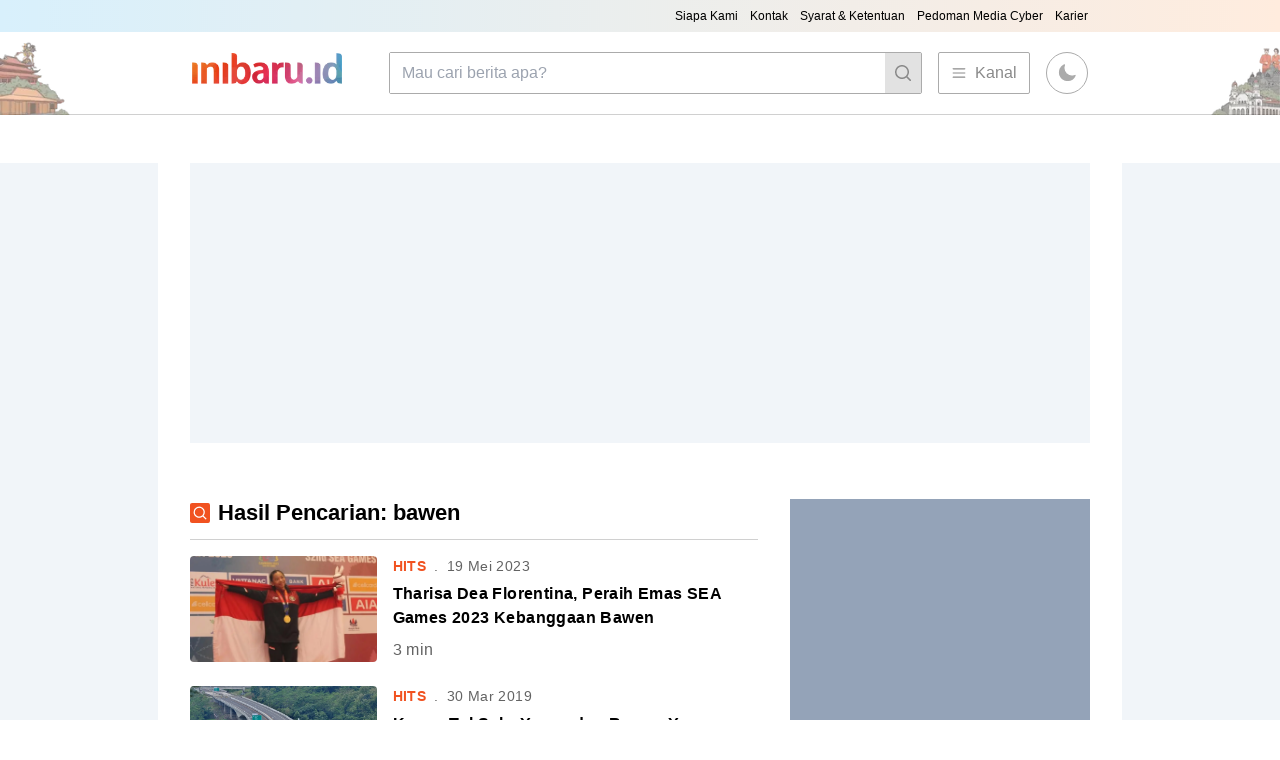

--- FILE ---
content_type: text/html; charset=utf-8
request_url: https://inibaru.id/tag/b/bawen
body_size: 21596
content:
<!DOCTYPE html><html><head><meta charSet="utf-8"/><title itemProp="name">Support Local Become Popular - Inibaru Indonesia</title><meta http-equiv="Content-Type" content="text/html; charset=UTF-8"/><meta name="viewport" content="width=device-width, initial-scale=1"/><link rel="icon" href="/favicon.png"/><meta name="HandheldFriendly" content="True"/><meta name="theme-color" content="#e65c00"/><meta property="fb:app_id" content="1995105370719218"/><meta property="fb:admins" content="100000710174160"/><meta property="fb:admins" content="100000927392183"/><meta property="fb:admins" content="100002102318376"/><meta property="fb:pages" content="282667345470300"/><meta name="description" content="Ini Baru Indonesia menyajikan artikel menarik dan viral tentang indonesia, inspirasi, anak muda dan ilmu pengetahuan dan budaya di sini"/><meta name="keywords" content="ini baru indonesia,inibaru,artikel,menarik,viral,indonesia,anak muda,inspirasi,ilmu pengetahuan"/><meta name="news_keywords" content="ini baru indonesia,inibaru,artikel,menarik,viral,indonesia,anak muda,inspirasi,ilmu pengetahuan"/><meta name="author" content="INI BARU Indonesia"/><meta name="language" content="id"/><meta name="geo.country" content="id"/><meta name="geo.region" content="ID-JT"/><meta name="geo.placename" content="Semarang"/><meta name="geo.position" content="-7.022142;110.388213"/><meta name="twitter:card" content="summary_large_image"/><meta name="twitter:site" content="@officialInibaru"/><meta name="twitter:creator" content="@officialInibaru"/><meta property="og:url" content="https://inibaru.id/tag/b/bawen"/><meta property="og:type" content="article"/><meta property="og:title" content="Support Local Become Popular - Inibaru.id"/><meta property="og:site_name" content="INI BARU Indonesia"/><meta property="og:description" content="Cari artikel menarik dan viral tentang indonesia, inspirasi, anak muda dan ilmu pengetahuan di sini"/><meta property="og:image" content="https://inibaru.id/images/logo-footer.png"/><meta property="og:image:secure_url" content="https://inibaru.id/images/logo-footer.png"/><meta property="og:image:width" content="470"/><meta property="og:image:height" content="312"/><meta name="google-site-verification" content="E5ot26pK-g38cPD6JwWuhzZbneAPK-MiRH8i8W3qsc0"/><meta name="msvalidate.01" content="B4359898D6B31C0DF872EDB93641E3AB"/><meta name="googlebot-news" content="index,follow"/><meta name="googlebot" content="index,follow"/><meta name="robots" content="index,follow"/><link rel="alternate" type="application/rss+xml" title="Inibaru Indonesia » Feed" href="https://inibaru.id/rss.xml"/><script type="application/ld+json">
      {
        "@context": "https://schema.org",
        "@type": "WebPage",
        "mainEntity": {
          "@type": "Article",
          "headline": "Support Local Become Popular - Inibaru Indonesia",
          "author": {
            "@type": "Person",
            "name": "Inibaru Indonesia"
          },
          "publisher": {
            "@type": "Organization",
            "name": "Inibaru Indonesia",
            "logo": {
              "@type": "ImageObject",
              "url": "https://inibaru.id/ib_icon.png",
              "contentUrl": "https://inibaru.id/ib_icon.png"
            }
          },
          "image": "undefined",
          "datePublished": "2026-01-19T09:21:45.507Z",
          "dateModified": "2026-01-19T09:21:45.507Z",
          "description": "Ini Baru Indonesia menyajikan artikel menarik dan viral tentang indonesia, inspirasi, anak muda dan ilmu pengetahuan dan budaya di sini"
        }
      }
    </script><meta name="next-head-count" content="40"/><link rel="preload" href="/_next/static/css/6fd26634deaa2aeb.css" as="style"/><link rel="stylesheet" href="/_next/static/css/6fd26634deaa2aeb.css" data-n-g=""/><noscript data-n-css=""></noscript><script defer="" nomodule="" src="/_next/static/chunks/polyfills-c67a75d1b6f99dc8.js"></script><script src="/_next/static/chunks/webpack-c56adf5a2ebe8198.js" defer=""></script><script src="/_next/static/chunks/framework-7751730b10fa0f74.js" defer=""></script><script src="/_next/static/chunks/main-e7a7892cb0edc024.js" defer=""></script><script src="/_next/static/chunks/pages/_app-da6449605b6e6ec6.js" defer=""></script><script src="/_next/static/chunks/344-d6034df429e68080.js" defer=""></script><script src="/_next/static/chunks/pages/tag/%5Binitial%5D/%5Bquery%5D-3155aaaa6b37dad2.js" defer=""></script><script src="/_next/static/02GDUOK9NbHFbkB2QZqKw/_buildManifest.js" defer=""></script><script src="/_next/static/02GDUOK9NbHFbkB2QZqKw/_ssgManifest.js" defer=""></script></head><body><div id="__next"><script>!function(){try{var d=document.documentElement,c=d.classList;c.remove('light','dark');var e=localStorage.getItem('theme');if('system'===e||(!e&&true)){var t='(prefers-color-scheme: dark)',m=window.matchMedia(t);if(m.media!==t||m.matches){d.style.colorScheme = 'dark';c.add('dark')}else{d.style.colorScheme = 'light';c.add('light')}}else if(e){c.add(e|| '')}if(e==='light'||e==='dark')d.style.colorScheme=e}catch(e){}}()</script><main class="mx-auto bg-[#f0f0f0] md:bg-white dark:bg-ib-dark-900"><div class="w-full py-20 md:py-8 md:flex md:px-12 lg:py-12 lg:px-0"><div class="hidden lg:block bg-slate-100 dark:bg-ib-dark-800 w-[160px] h-[600px] sticky top-32 overflow-hidden"></div><div class="w-full space-y-3 lg:w-[76.33%] lg:space-y-14 lg:px-8 md:space-y-5"><div class="bg-slate-300 overflow-hidden lg:overflow-visible w-[320px] h-[100px] !mb-8 dark:bg-ib-dark-800 lg:bg-slate-100 lg:w-full lg:h-64 max-h-72 mx-auto lg:mb-auto"><!--$--><ins class="adsbygoogle" style="display:block" data-ad-client="ca-pub-7839315464553854" data-ad-slot="1942148380" data-ad-format="auto" data-full-width-responsive="true"></ins><!--/$--></div><div class="lg:flex lg:space-x-8"><div class="w-full"><div class="px-4 pt-4 md:p-0 lg:w-full lg:p-0 bg-white dark:bg-ib-dark-800 dark:md:bg-inherit"><div class="w-full flex pb-3 mb-4 border-b border-b-ib-gray-400 dark:border-b-ib-gray-900"><div class="w-auto p-0.5 h-fit my-auto bg-ib-orange rounded-sm text-white mr-2"><svg xmlns="http://www.w3.org/2000/svg" viewBox="0 0 20 20" fill="currentColor" aria-hidden="true" class="h-4 w-4"><path fill-rule="evenodd" d="M9 3.5a5.5 5.5 0 100 11 5.5 5.5 0 000-11zM2 9a7 7 0 1112.452 4.391l3.328 3.329a.75.75 0 11-1.06 1.06l-3.329-3.328A7 7 0 012 9z" clip-rule="evenodd"></path></svg></div><p class="text-xl font-semibold lg:text-[21.72px]">Hasil Pencarian: bawen</p></div><a href="/hits/tharisa-dea-florentina-peraih-emas-sea-games-2023-kebanggaan-bawen"><div class="w-full flex space-x-3 pb-6 tracking-wide md:space-x-4 lg:space-x-2 hover:opacity-75 duration-150"><div class="w-5/12 my-auto lg:w-4/12 hover:opacity-75 duration-150"><span style="box-sizing:border-box;display:block;overflow:hidden;width:initial;height:initial;background:none;opacity:1;border:0;margin:0;padding:0;position:relative"><span style="box-sizing:border-box;display:block;width:initial;height:initial;background:none;opacity:1;border:0;margin:0;padding:0;padding-top:56.25%"></span><img alt="Tharisa Dea Florentina saat memenangi medali emas SEA Games 2023. (Tvone/NOC Indonesia)" src="[data-uri]" decoding="async" data-nimg="responsive" class="rounded" style="position:absolute;top:0;left:0;bottom:0;right:0;box-sizing:border-box;padding:0;border:none;margin:auto;display:block;width:0;height:0;min-width:100%;max-width:100%;min-height:100%;max-height:100%;object-fit:cover"/><noscript><img alt="Tharisa Dea Florentina saat memenangi medali emas SEA Games 2023. (Tvone/NOC Indonesia)" sizes="100vw" srcSet="/_next/image?url=https%3A%2F%2Fredaksi.inibaru.id%2Fmedia%2F26855%2Flarge%2Fnormal%2F9428dc27-6d5c-42ae-b016-248560482f6a__large.jpg&amp;w=640&amp;q=75 640w, /_next/image?url=https%3A%2F%2Fredaksi.inibaru.id%2Fmedia%2F26855%2Flarge%2Fnormal%2F9428dc27-6d5c-42ae-b016-248560482f6a__large.jpg&amp;w=750&amp;q=75 750w, /_next/image?url=https%3A%2F%2Fredaksi.inibaru.id%2Fmedia%2F26855%2Flarge%2Fnormal%2F9428dc27-6d5c-42ae-b016-248560482f6a__large.jpg&amp;w=828&amp;q=75 828w, /_next/image?url=https%3A%2F%2Fredaksi.inibaru.id%2Fmedia%2F26855%2Flarge%2Fnormal%2F9428dc27-6d5c-42ae-b016-248560482f6a__large.jpg&amp;w=1080&amp;q=75 1080w, /_next/image?url=https%3A%2F%2Fredaksi.inibaru.id%2Fmedia%2F26855%2Flarge%2Fnormal%2F9428dc27-6d5c-42ae-b016-248560482f6a__large.jpg&amp;w=1200&amp;q=75 1200w, /_next/image?url=https%3A%2F%2Fredaksi.inibaru.id%2Fmedia%2F26855%2Flarge%2Fnormal%2F9428dc27-6d5c-42ae-b016-248560482f6a__large.jpg&amp;w=1920&amp;q=75 1920w, /_next/image?url=https%3A%2F%2Fredaksi.inibaru.id%2Fmedia%2F26855%2Flarge%2Fnormal%2F9428dc27-6d5c-42ae-b016-248560482f6a__large.jpg&amp;w=2048&amp;q=75 2048w, /_next/image?url=https%3A%2F%2Fredaksi.inibaru.id%2Fmedia%2F26855%2Flarge%2Fnormal%2F9428dc27-6d5c-42ae-b016-248560482f6a__large.jpg&amp;w=3840&amp;q=75 3840w" src="/_next/image?url=https%3A%2F%2Fredaksi.inibaru.id%2Fmedia%2F26855%2Flarge%2Fnormal%2F9428dc27-6d5c-42ae-b016-248560482f6a__large.jpg&amp;w=3840&amp;q=75" decoding="async" data-nimg="responsive" style="position:absolute;top:0;left:0;bottom:0;right:0;box-sizing:border-box;padding:0;border:none;margin:auto;display:block;width:0;height:0;min-width:100%;max-width:100%;min-height:100%;max-height:100%;object-fit:cover" class="rounded" loading="lazy"/></noscript></span></div><div class="w-7/12 lg:pl-2 space-y-1 lg:space-y-1.5 lg:w-8/12 my-auto"><div class="flex space-x-2 text-xs text-ib-gray-700 md:text-sm dark:text-ib-gray-600"><p class="text-ib-orange font-semibold uppercase text-ellipsis overflow-hidden max-w-[50%] whitespace-nowrap">Hits</p><p>.</p><p>19 Mei 2023</p></div><p class="text-sm font-medium !mb-2 md:text-lg md:font-semibold lg:text-base lg:mb-2">Tharisa Dea Florentina, Peraih Emas SEA Games 2023 Kebanggaan Bawen</p><p class="text-xs text-ib-gray-700 md:text-base dark:text-ib-gray-600"><span>3<!-- --> min</span></p></div></div></a><a href="/hits/kapan-tol-solo-yogya-dan-bawen-yogya-dibangun"><div class="w-full flex space-x-3 pb-6 tracking-wide md:space-x-4 lg:space-x-2 hover:opacity-75 duration-150"><div class="w-5/12 my-auto lg:w-4/12 hover:opacity-75 duration-150"><span style="box-sizing:border-box;display:block;overflow:hidden;width:initial;height:initial;background:none;opacity:1;border:0;margin:0;padding:0;position:relative"><span style="box-sizing:border-box;display:block;width:initial;height:initial;background:none;opacity:1;border:0;margin:0;padding:0;padding-top:56.25%"></span><img alt="Jalan Tol Bawen. (Tandaseru)" src="[data-uri]" decoding="async" data-nimg="responsive" class="rounded" style="position:absolute;top:0;left:0;bottom:0;right:0;box-sizing:border-box;padding:0;border:none;margin:auto;display:block;width:0;height:0;min-width:100%;max-width:100%;min-height:100%;max-height:100%;object-fit:cover"/><noscript><img alt="Jalan Tol Bawen. (Tandaseru)" sizes="100vw" srcSet="/_next/image?url=https%3A%2F%2Fredaksi.inibaru.id%2Fnuploads%2F5%2Ftol%2520yogya.jpg&amp;w=640&amp;q=75 640w, /_next/image?url=https%3A%2F%2Fredaksi.inibaru.id%2Fnuploads%2F5%2Ftol%2520yogya.jpg&amp;w=750&amp;q=75 750w, /_next/image?url=https%3A%2F%2Fredaksi.inibaru.id%2Fnuploads%2F5%2Ftol%2520yogya.jpg&amp;w=828&amp;q=75 828w, /_next/image?url=https%3A%2F%2Fredaksi.inibaru.id%2Fnuploads%2F5%2Ftol%2520yogya.jpg&amp;w=1080&amp;q=75 1080w, /_next/image?url=https%3A%2F%2Fredaksi.inibaru.id%2Fnuploads%2F5%2Ftol%2520yogya.jpg&amp;w=1200&amp;q=75 1200w, /_next/image?url=https%3A%2F%2Fredaksi.inibaru.id%2Fnuploads%2F5%2Ftol%2520yogya.jpg&amp;w=1920&amp;q=75 1920w, /_next/image?url=https%3A%2F%2Fredaksi.inibaru.id%2Fnuploads%2F5%2Ftol%2520yogya.jpg&amp;w=2048&amp;q=75 2048w, /_next/image?url=https%3A%2F%2Fredaksi.inibaru.id%2Fnuploads%2F5%2Ftol%2520yogya.jpg&amp;w=3840&amp;q=75 3840w" src="/_next/image?url=https%3A%2F%2Fredaksi.inibaru.id%2Fnuploads%2F5%2Ftol%2520yogya.jpg&amp;w=3840&amp;q=75" decoding="async" data-nimg="responsive" style="position:absolute;top:0;left:0;bottom:0;right:0;box-sizing:border-box;padding:0;border:none;margin:auto;display:block;width:0;height:0;min-width:100%;max-width:100%;min-height:100%;max-height:100%;object-fit:cover" class="rounded" loading="lazy"/></noscript></span></div><div class="w-7/12 lg:pl-2 space-y-1 lg:space-y-1.5 lg:w-8/12 my-auto"><div class="flex space-x-2 text-xs text-ib-gray-700 md:text-sm dark:text-ib-gray-600"><p class="text-ib-orange font-semibold uppercase text-ellipsis overflow-hidden max-w-[50%] whitespace-nowrap">Hits</p><p>.</p><p>30 Mar 2019</p></div><p class="text-sm font-medium !mb-2 md:text-lg md:font-semibold lg:text-base lg:mb-2">Kapan Tol Solo-Yogya dan Bawen-Yogya Dibangun?</p><p class="text-xs text-ib-gray-700 md:text-base dark:text-ib-gray-600"><span>2<!-- --> min</span></p></div></div></a></div><div class="bg-white dark:bg-ib-dark-800 !m-0 py-4 pr-4 lg:pr-0 italic text-ib-gray-500 dark:text-ib-gray-700 text-sm text-right dark:lg:bg-transparent">Semua artikel pada pencarian telah dimuat</div></div></div></div><div class="hidden lg:block bg-slate-100 dark:bg-ib-dark-800 w-[160px] h-[600px] sticky top-32 right-0 overflow-hidden"></div></div></main><div class="bg-ib-blue-100 text-xs text-center items-center py-9 px-4 tracking-wide lg:!mt-24 lg:text-sm lg:text-left lg:px-48 lg:flex dark:bg-ib-dark-800"><div class="lg:w-6/12"><span style="box-sizing:border-box;display:inline-block;overflow:hidden;width:initial;height:initial;background:none;opacity:1;border:0;margin:0;padding:0;position:relative;max-width:100%"><span style="box-sizing:border-box;display:block;width:initial;height:initial;background:none;opacity:1;border:0;margin:0;padding:0;max-width:100%"><img style="display:block;max-width:100%;width:initial;height:initial;background:none;opacity:1;border:0;margin:0;padding:0" alt="" aria-hidden="true" src="data:image/svg+xml,%3csvg%20xmlns=%27http://www.w3.org/2000/svg%27%20version=%271.1%27%20width=%27112%27%20height=%2732.84%27/%3e"/></span><img alt="Inibaru Indonesia Logo" src="[data-uri]" decoding="async" data-nimg="intrinsic" style="position:absolute;top:0;left:0;bottom:0;right:0;box-sizing:border-box;padding:0;border:none;margin:auto;display:block;width:0;height:0;min-width:100%;max-width:100%;min-height:100%;max-height:100%"/><noscript><img alt="Inibaru Indonesia Logo" srcSet="/_next/image?url=%2Fimages%2Flogo-black.png&amp;w=128&amp;q=75 1x, /_next/image?url=%2Fimages%2Flogo-black.png&amp;w=256&amp;q=75 2x" src="/_next/image?url=%2Fimages%2Flogo-black.png&amp;w=256&amp;q=75" decoding="async" data-nimg="intrinsic" style="position:absolute;top:0;left:0;bottom:0;right:0;box-sizing:border-box;padding:0;border:none;margin:auto;display:block;width:0;height:0;min-width:100%;max-width:100%;min-height:100%;max-height:100%" loading="lazy"/></noscript></span><p class="mt-4 mb-6">Inibaru Media adalah perusahaan digital yang fokus memopulerkan potensi kekayaan lokal dan pop culture di Indonesia, khususnya Jawa Tengah. Menyajikan warna-warni Indonesia baru untuk generasi millenial.</p><div class="space-y-2"><span class="font-semibold block">Sosial Media</span><div class="space-x-2"><button><span style="box-sizing:border-box;display:inline-block;overflow:hidden;width:initial;height:initial;background:none;opacity:1;border:0;margin:0;padding:0;position:relative;max-width:100%"><span style="box-sizing:border-box;display:block;width:initial;height:initial;background:none;opacity:1;border:0;margin:0;padding:0;max-width:100%"><img style="display:block;max-width:100%;width:initial;height:initial;background:none;opacity:1;border:0;margin:0;padding:0" alt="" aria-hidden="true" src="data:image/svg+xml,%3csvg%20xmlns=%27http://www.w3.org/2000/svg%27%20version=%271.1%27%20width=%2740%27%20height=%2740%27/%3e"/></span><img alt="facebook" src="[data-uri]" decoding="async" data-nimg="intrinsic" style="position:absolute;top:0;left:0;bottom:0;right:0;box-sizing:border-box;padding:0;border:none;margin:auto;display:block;width:0;height:0;min-width:100%;max-width:100%;min-height:100%;max-height:100%"/><noscript><img alt="facebook" srcSet="/_next/image?url=%2Fimages%2FFacebook.png&amp;w=48&amp;q=75 1x, /_next/image?url=%2Fimages%2FFacebook.png&amp;w=96&amp;q=75 2x" src="/_next/image?url=%2Fimages%2FFacebook.png&amp;w=96&amp;q=75" decoding="async" data-nimg="intrinsic" style="position:absolute;top:0;left:0;bottom:0;right:0;box-sizing:border-box;padding:0;border:none;margin:auto;display:block;width:0;height:0;min-width:100%;max-width:100%;min-height:100%;max-height:100%" loading="lazy"/></noscript></span></button><button><span style="box-sizing:border-box;display:inline-block;overflow:hidden;width:initial;height:initial;background:none;opacity:1;border:0;margin:0;padding:0;position:relative;max-width:100%"><span style="box-sizing:border-box;display:block;width:initial;height:initial;background:none;opacity:1;border:0;margin:0;padding:0;max-width:100%"><img style="display:block;max-width:100%;width:initial;height:initial;background:none;opacity:1;border:0;margin:0;padding:0" alt="" aria-hidden="true" src="data:image/svg+xml,%3csvg%20xmlns=%27http://www.w3.org/2000/svg%27%20version=%271.1%27%20width=%2740%27%20height=%2740%27/%3e"/></span><img alt="instagram" src="[data-uri]" decoding="async" data-nimg="intrinsic" style="position:absolute;top:0;left:0;bottom:0;right:0;box-sizing:border-box;padding:0;border:none;margin:auto;display:block;width:0;height:0;min-width:100%;max-width:100%;min-height:100%;max-height:100%"/><noscript><img alt="instagram" srcSet="/_next/image?url=%2Fimages%2FInstagram.png&amp;w=48&amp;q=75 1x, /_next/image?url=%2Fimages%2FInstagram.png&amp;w=96&amp;q=75 2x" src="/_next/image?url=%2Fimages%2FInstagram.png&amp;w=96&amp;q=75" decoding="async" data-nimg="intrinsic" style="position:absolute;top:0;left:0;bottom:0;right:0;box-sizing:border-box;padding:0;border:none;margin:auto;display:block;width:0;height:0;min-width:100%;max-width:100%;min-height:100%;max-height:100%" loading="lazy"/></noscript></span></button><button><span style="box-sizing:border-box;display:inline-block;overflow:hidden;width:initial;height:initial;background:none;opacity:1;border:0;margin:0;padding:0;position:relative;max-width:100%"><span style="box-sizing:border-box;display:block;width:initial;height:initial;background:none;opacity:1;border:0;margin:0;padding:0;max-width:100%"><img style="display:block;max-width:100%;width:initial;height:initial;background:none;opacity:1;border:0;margin:0;padding:0" alt="" aria-hidden="true" src="data:image/svg+xml,%3csvg%20xmlns=%27http://www.w3.org/2000/svg%27%20version=%271.1%27%20width=%2740%27%20height=%2740%27/%3e"/></span><img alt="twitter" src="[data-uri]" decoding="async" data-nimg="intrinsic" style="position:absolute;top:0;left:0;bottom:0;right:0;box-sizing:border-box;padding:0;border:none;margin:auto;display:block;width:0;height:0;min-width:100%;max-width:100%;min-height:100%;max-height:100%"/><noscript><img alt="twitter" srcSet="/_next/image?url=%2Fimages%2FTwitter.png&amp;w=48&amp;q=75 1x, /_next/image?url=%2Fimages%2FTwitter.png&amp;w=96&amp;q=75 2x" src="/_next/image?url=%2Fimages%2FTwitter.png&amp;w=96&amp;q=75" decoding="async" data-nimg="intrinsic" style="position:absolute;top:0;left:0;bottom:0;right:0;box-sizing:border-box;padding:0;border:none;margin:auto;display:block;width:0;height:0;min-width:100%;max-width:100%;min-height:100%;max-height:100%" loading="lazy"/></noscript></span></button><button><span style="box-sizing:border-box;display:inline-block;overflow:hidden;width:initial;height:initial;background:none;opacity:1;border:0;margin:0;padding:0;position:relative;max-width:100%"><span style="box-sizing:border-box;display:block;width:initial;height:initial;background:none;opacity:1;border:0;margin:0;padding:0;max-width:100%"><img style="display:block;max-width:100%;width:initial;height:initial;background:none;opacity:1;border:0;margin:0;padding:0" alt="" aria-hidden="true" src="data:image/svg+xml,%3csvg%20xmlns=%27http://www.w3.org/2000/svg%27%20version=%271.1%27%20width=%2740%27%20height=%2740%27/%3e"/></span><img alt="youtube" src="[data-uri]" decoding="async" data-nimg="intrinsic" style="position:absolute;top:0;left:0;bottom:0;right:0;box-sizing:border-box;padding:0;border:none;margin:auto;display:block;width:0;height:0;min-width:100%;max-width:100%;min-height:100%;max-height:100%"/><noscript><img alt="youtube" srcSet="/_next/image?url=%2Fimages%2FYouTube.png&amp;w=48&amp;q=75 1x, /_next/image?url=%2Fimages%2FYouTube.png&amp;w=96&amp;q=75 2x" src="/_next/image?url=%2Fimages%2FYouTube.png&amp;w=96&amp;q=75" decoding="async" data-nimg="intrinsic" style="position:absolute;top:0;left:0;bottom:0;right:0;box-sizing:border-box;padding:0;border:none;margin:auto;display:block;width:0;height:0;min-width:100%;max-width:100%;min-height:100%;max-height:100%" loading="lazy"/></noscript></span></button></div></div></div><div class="lg:w-6/12 lg:space-y-6"><div class="space-y-2"></div></div></div><div class="block lg:flex lg:text-xs text-center items-center lg:text-left lg:px-48 px-4 py-3 justify-between bg-[#FFECDC] dark:bg-ib-dark-900 dark:text-ib-gray-500 text-sm !mt-0"><ul class=""><li class="inline-flex mr-4"><a href="/company/siapa-kami">Siapa Kami</a></li><li class="inline-flex mr-4"><a href="/company/kontak-kami">Kontak</a></li><li class="inline-flex mr-4"><a href="/company/syarat-dan-ketentuan">Syarat &amp; Ketentuan</a></li><li class="inline-flex mr-4"><a href="/company/pedoman-media-cyber">Pedoman Media Cyber</a></li><li class="inline-flex mr-4"><a href="/company/karier">Karier</a></li></ul><p class="text-ib-dark-300 mt-4 mb-2 text-xs lg:text-ib-dark-100 lg:m-0 dark:text-ib-gray-500">Copyright © <!-- -->2026<!-- --> Inibaru Media - Media Group. All Right Reserved</p></div></div><script id="__NEXT_DATA__" type="application/json">{"props":{"pageProps":{"posts_populer":[{"id":24064,"slug":"mengintip-sisi-lain-nusakambangan-yang-indah-di-pantai-bantar-panjang","title":"Mengintip Sisi Lain Nusakambangan yang Indah di Pantai Bantar Panjang","created_at":"2026-01-11 09:00:01","updated_at":"2026-01-09 18:39:09","content":"{\"time\":1767958739158,\"blocks\":{\"7\":{\"type\":\"paragraph\",\"data\":{\"text\":\"\u003cb\u003eInibaru.id – \u003c/b\u003eJika menyebut nama Pulau Nusakambangan,\\nyang terpikir biasanya adalah penjara ekstra ketat bagi penjahat kelas kakap.\\nPadahal, pulau yang masuk wilayah Kabupaten Cilacap ini nggak hanya berupa\\nbangunan penjara, \u003ci\u003eGez\u003c/i\u003e.\"}},\"8\":{\"type\":\"paragraph\",\"data\":{\"text\":\"Di sana, ternyata juga ada lokasi yang menawarkan\\npemandangan alam cantik. Salah satunya adalah Pantai Bantar Panjang. Nah,\\nbanyak orang menyebut pengalaman untuk mencapai Pantai Bantar Panjang istimewa sekaligus\\nsangat menantang!\"}},\"9\":{\"type\":\"link\",\"data\":{\"link\":\"https://inibaru.id/adventurial/sisi-lain-keindahan-gunung-selok-cilacap-jadi-tempat-mengharap-doa-terkabul\",\"meta\":{\"url\":\"https://inibaru.id/adventurial/sisi-lain-keindahan-gunung-selok-cilacap-jadi-tempat-mengharap-doa-terkabul\",\"type\":\"article\",\"title\":\"Sisi Lain Keindahan Gunung Selok Cilacap, Jadi Tempat Mengharap Doa Terkabul\",\"site_name\":\"INI BARU Indonesia\",\"description\":\"Gunung Selok Cilacap dikenal memiliki keindahan alam luar biasa. Tapi, di sana juga ada Gua Rahayu yang kerap disambangi orang yang pengin doanya terkabul. Seperti apa sih tempat wisata yang satu ini?\",\"image\":\"https://redaksi.inibaru.id/media/30331/large/normal/f1b25e60-02c9-4118-a35a-d19daf0408a1__large.jpg\",\"image:secure_url\":\"https://redaksi.inibaru.id/media/30331/large/normal/f1b25e60-02c9-4118-a35a-d19daf0408a1__large.jpg\",\"image:width\":\"470\",\"image:height\":\"312\"}}},\"10\":{\"type\":\"link\",\"data\":{\"link\":\"https://inibaru.id/tradisinesia/kisah-kampung-laut-di-cilacap-dulu-permukiman-prajurit-mataram\",\"meta\":{\"url\":\"https://inibaru.id/tradisinesia/kisah-kampung-laut-di-cilacap-dulu-permukiman-prajurit-mataram\",\"type\":\"article\",\"title\":\"Kisah Kampung Laut di Cilacap; Dulu Permukiman Prajurit Mataram\",\"site_name\":\"INI BARU Indonesia\",\"description\":\"'Kampung' identik dengan wilayah dengan luas yang kecil. Tapi, di Kabupaten Cilacap, Kampung Laut justru jadi nama kecamatan. Seperti apa sih sejarah dari wilayah ini?\",\"image\":\"https://redaksi.inibaru.id/media/38659/large/normal/783482db-f6af-4f43-ab8c-dfadf4913db2__large.jpg\",\"image:secure_url\":\"https://redaksi.inibaru.id/media/38659/large/normal/783482db-f6af-4f43-ab8c-dfadf4913db2__large.jpg\",\"image:width\":\"470\",\"image:height\":\"312\"}}},\"11\":{\"type\":\"paragraph\",\"data\":{\"text\":\"Perjalanan menuju pantai ini sendiri bisa dikatakan sudah\\nmenjadi bagian dari petualangan seru. Salah satu rute yang umum ditempuh adalah\\nberangkat dari Desa Klaces, Kecamatan Kampung Laut. Dari titik ini, perjalanan\\ndilanjutkan dengan berjalan kaki menyusuri hutan khas Nusakambangan yang belum\\nbanyak terjamah manusia.\"}},\"12\":{\"type\":\"paragraph\",\"data\":{\"text\":\"Jalurnya berupa jalan setapak yang membelah hutan lebat,\\ndipenuhi tanaman berduri, tanah berlumpur, hingga jalan berbatu. Di beberapa\\ntitik, kontur jalannya naik turun melewati bukit-bukit kecil yang cukup\\nmenguras tenaga.\"}},\"13\":{\"type\":\"ads\"},\"14\":{\"type\":\"paragraph\",\"data\":{\"text\":\"Meski terdengar melelahkan, perjalanan tersebut tidak\\nsepenuhnya berat. Sepanjang jalan, mata akan dimanjakan dengan suasana alam\\nyang masih sangat asri. Udara terasa sejuk, pepohonan rindang, dan sesekali\\nterdengar suara alam yang menenangkan. \"}},\"15\":{\"type\":\"paragraph\",\"data\":{\"text\":\"Menariknya lagi, di tengah perjalanan wisatawan bisa\\nmenjumpai permukiman warga yang cukup terpencil dan hanya terdiri atas satu\\nhingga lima kepala keluarga saja. Interaksi singkat dengan warga setempat\\njadi pengalaman yang terasa hangat dan membumi.\"}},\"16\":{\"type\":\"image\",\"data\":{\"file\":{\"url\":\"/media/42591/large/normal/7ef454eb-935d-4630-85bd-443701ed67a8__large.jpg\"},\"caption\":\"Pantai Bantar Panjang juga memiliki pemandangan terumbu karang yang cantik. (Saif Alvin)\",\"withBorder\":false,\"stretched\":false,\"withBackground\":false}},\"17\":{\"type\":\"paragraph\",\"data\":{\"text\":\"Alternatif akses lainnya adalah menggunakan perahu dari\\nPelabuhan Sleko yang ada di Kota Cilacap, dengan waktu tempuh sekitar dua\\nhingga tiga jam. Setelah perahu bersandar, perjalanan masih harus dilanjutkan\\ndengan berjalan kaki sekitar 15–20 menit melewati sawah dan bukit kecil. \"}},\"18\":{\"type\":\"paragraph\",\"data\":{\"text\":\"Yang pasti, apa pun jalur yang dipilih, sangat disarankan\\nuntuk meminta izin dan datang secara berkelompok demi alasan keamanan, ya, \u003ci\u003eGez\u003c/i\u003e?\"}},\"19\":{\"type\":\"paragraph\",\"data\":{\"text\":\"Semua perjuangan itu akan terbayar lunas begitu kaki\\nmenginjak Pantai Bantar Panjang. Hamparan pasir putih yang lembut berpadu\\ndengan air laut jernih berwarna biru kehijauan menciptakan pemandangan yang\\nluar biasa.\"}},\"20\":{\"type\":\"link\",\"data\":{\"link\":\"https://inibaru.id/adventurial/cantiknya-sunset-di-pantai-wagir-indah-cilacap\",\"meta\":{\"url\":\"https://inibaru.id/adventurial/cantiknya-sunset-di-pantai-wagir-indah-cilacap\",\"type\":\"article\",\"title\":\"Cantiknya Sunset di Pantai Wagir Indah Cilacap\",\"site_name\":\"INI BARU Indonesia\",\"description\":\"Berjarak kurang lebih 30 kilometer dari pusat kota Cilacap, Pantai Wagir Indah cenderung sepi pengunjung dan cocok buat kamu yang butuh healing dengan tenang.\",\"image\":\"https://redaksi.inibaru.id/media/39145/large/normal/0dbd4f3d-b7ec-417c-83a3-92483ca4af40__large.jpg\",\"image:secure_url\":\"https://redaksi.inibaru.id/media/39145/large/normal/0dbd4f3d-b7ec-417c-83a3-92483ca4af40__large.jpg\",\"image:width\":\"470\",\"image:height\":\"312\"}}},\"21\":{\"type\":\"link\",\"data\":{\"link\":\"https://inibaru.id/kulinary/lezatnya-kupat-tahu-hj-sapen-di-kabupaten-cilacap\",\"meta\":{\"url\":\"https://inibaru.id/kulinary/lezatnya-kupat-tahu-hj-sapen-di-kabupaten-cilacap\",\"type\":\"article\",\"title\":\"Lezatnya Kupat Tahu Hj Sapen di Kabupaten Cilacap\",\"site_name\":\"INI BARU Indonesia\",\"description\":\"Pengin wisata kuliner di tempat yang legendaris di Kabupaten Cilacap? Datang saja ke Kupat Tahu Hj Sapen yang ada di Majenang, Gez.\",\"image\":\"https://redaksi.inibaru.id/media/42416/large/normal/4d848cd2-2bab-4ea1-834f-51821befc5bf__large.jpg\",\"image:secure_url\":\"https://redaksi.inibaru.id/media/42416/large/normal/4d848cd2-2bab-4ea1-834f-51821befc5bf__large.jpg\",\"image:width\":\"470\",\"image:height\":\"312\"}}},\"22\":{\"type\":\"paragraph\",\"data\":{\"text\":\"Pantai ini masih sangat alami, jauh dari keramaian, tanpa\\nhiruk pikuk manusia yang biasanya memenuhi pantai-pantai populer. Suasana\\ntenang membuatnya cocok untuk bersantai, piknik sederhana, atau sekadar\\nberjalan menyusuri garis pantai sambil menikmati debur ombak.\"}},\"23\":{\"type\":\"paragraph\",\"data\":{\"text\":\"Namun, pengunjung tetap perlu waspada. Saat air laut pasang,\\nombak di Pantai Bantar Panjang bisa cukup berbahaya. Selain itu, karena\\nfasilitas masih minim, persiapan matang menjadi kunci utama seperti dengan\\nmembawa bekal sendiri, obat-obatan P3K, hingga payung atau jas hujan. Intinya\\nsih, biar pas piknik di sana bisa benar-benar tenang dan nyaman, deh.\"}},\"24\":{\"type\":\"ads\"},\"25\":{\"type\":\"paragraph\",\"data\":{\"text\":\"“Memang menantang banget perjalanan ke sana. Tapi, dijamin\\npuas kok pas sudah mencapai pantainya yang masih alami itu,” ungkap salah\\nseorang warga Cilacap yang pernah berkunjung ke pantai ini, Dwi Giriyono pada\\nKamis (8/1/2026).\"}},\"26\":{\"type\":\"paragraph\",\"data\":{\"text\":\"Yap, kalau kamu pengin melihat sisi lain Nusakambangan yang\\ncantik dan nggak seseram cerita-cerita penjara, Pantai Bantar Panjang bisa jadi\\npilihan yang menarik. Tertarik liburan ke sana, \u003ci\u003eGez\u003c/i\u003e? \u003cb\u003e(Arie\\nWidodo/E07)\u003c/b\u003e\"}}},\"version\":\"2.15.1\"}","summary":"Siapa sangka, di Pulau Nusakambangan, Kabupaten Cilacap, ada pantai cantik dengan pemandangan alam luar biasa, yaitu Pantai Bantar Panjang. Berikut adalah cara menuju pantai ini.","type":"article","video_embed_code":null,"thumbnail":"/media/42590/large/normal/6c221864-4743-4b62-b96a-ec7a319825aa__large.jpg","thumbnail_caption":"Pantai Bantarpanjang di Pulau Nusakambangan. (Sidik Nurfauzi)","headline":1,"pilihan":0,"view_count":null,"user_id":155,"comments_count":null,"viral":0,"infografik":0,"last_visited":null,"last_sosmed_checked":null,"share_count":null,"url":null,"shared_twitter":0,"twitter_share_id":null,"status":0,"visitor":0,"ads":0,"ads_soft":0,"bakti_untuk_negeri":null,"categories":[{"id":3502,"name":"Adventurial","slug":"adventurial","type":"category","group":"Indonesia Kaya"}],"tags":[{"id":8563,"name":"Pulau Nusakambangan","slug":"pulau-nusakambangan","type":"tag","group":null},{"id":6668,"name":"Kabupaten Cilacap","slug":"kabupaten-cilacap","type":"tag","group":null},{"id":61194,"name":"pantai bantar panjang","slug":"pantai bantar panjang","type":"tag","group":null}]},{"id":24065,"slug":"waroeng-sate-pak-dul-tjepiring-tempat-makan-yang-juga-museum-mini","title":"Waroeng Sate Pak Dul Tjepiring, Tempat Makan yang Juga Museum Mini","created_at":"2026-01-11 11:01:01","updated_at":"2026-01-09 18:52:40","content":"{\"time\":1767959549730,\"blocks\":{\"7\":{\"type\":\"paragraph\",\"data\":{\"text\":\"\u003cb\u003eInibaru.id\u003c/b\u003e – Meski hanya sebuah\\nkecamatan kecil di Kabupaten Kendal, bukan berarti Cepiring miskin sejarah. Di\\nsana, bahkan ada sebuah warung satai yang mampu menawarkan banyak cerita sejarah\\nsejak masa penjajahan. Namanya adalah Waroeng Sate Pak Dul Tjepiring.\u003cb\u003e\u003c/b\u003e\"}},\"8\":{\"type\":\"paragraph\",\"data\":{\"text\":\"Warung ini berlokasi di Jalan Sriagung No. 234, tepat di samping Balai Desa\\nCepiring, Di sana, kamu nggak hanya bisa mengisi perut, tetapi juga menilik\\nperjalanan panjang sebuah kota kecil yang pernah punya peran besar di masa\\nkolonial.\"}},\"9\":{\"type\":\"link\",\"data\":{\"link\":\"https://inibaru.id/tradisinesia/menikmati-hangatnya-silaturahmi-pagi-di-komunitas-jagongan-di-kaliwungu-kendal\",\"meta\":{\"url\":\"https://inibaru.id/tradisinesia/menikmati-hangatnya-silaturahmi-pagi-di-komunitas-jagongan-di-kaliwungu-kendal\",\"type\":\"article\",\"title\":\"Menikmati Hangatnya Silaturahmi Pagi di Komunitas Jagongan di Kaliwungu, Kendal\",\"site_name\":\"INI BARU Indonesia\",\"description\":\"Setiap pagi setelah salat Subuh, warga sekitar Masjid Agung Al Muttaqin melakukan tradisi jagongan alias berkumpul di sebuah warung kopi yang ada di dekat masjid tersebut.\",\"image\":\"https://redaksi.inibaru.id/media/41157/large/normal/8b6b2f06-0ecf-42e7-b097-642c6177f767__large.jpg\",\"image:secure_url\":\"https://redaksi.inibaru.id/media/41157/large/normal/8b6b2f06-0ecf-42e7-b097-642c6177f767__large.jpg\",\"image:width\":\"470\",\"image:height\":\"312\"}}},\"10\":{\"type\":\"link\",\"data\":{\"link\":\"https://inibaru.id/adventurial/kedung-pengilon-kendal-wisata-alam-bersejarah-yang-menawan\",\"meta\":{\"url\":\"https://inibaru.id/adventurial/kedung-pengilon-kendal-wisata-alam-bersejarah-yang-menawan\",\"type\":\"article\",\"title\":\"Kedung Pengilon Kendal, Wisata Alam Bersejarah yang Menawan\",\"site_name\":\"INI BARU Indonesia\",\"description\":\"Air terjun di Kedung Pengilon Kendal terlihat seperti Niagara Mini. Ditambah dengan adanya bangunan-bangunan bersejarah di sekitarnya. Lokasi ini pun jadi jujugan banyak wisatawan di akhir pekan.\",\"image\":\"https://redaksi.inibaru.id/media/40687/large/normal/cd293bb6-3c8c-4733-84b0-053b285fc40d__large.jpeg\",\"image:secure_url\":\"https://redaksi.inibaru.id/media/40687/large/normal/cd293bb6-3c8c-4733-84b0-053b285fc40d__large.jpeg\",\"image:width\":\"470\",\"image:height\":\"312\"}}},\"11\":{\"type\":\"paragraph\",\"data\":{\"text\":\"Konon, Waroeng Sate Pak Dul sudah berdiri sejak\\ntahun 1940. Artinya, warung ini lahir di masa akhir kolonial Belanda, bertahan\\ndi zaman pendudukan Jepang, hingga tetap berdiri selepas Indonesia merdeka. \"}},\"12\":{\"type\":\"paragraph\",\"data\":{\"text\":\"Begitu masuk ke dalam warung, suasana lawas langsung terasa. Dinding kayu\\ndipenuhi foto-foto hitam putih Pabrik Gula Cepiring, potret perkebunan tebu era\\n1930-an, hingga dokumentasi pasukan KNIL yang pernah hadir di wilayah ini.\"}},\"13\":{\"type\":\"ads\"},\"14\":{\"type\":\"paragraph\",\"data\":{\"text\":\"Bukan cuma foto, sejumlah artefak bersejarah\\njuga dipajang dengan rapi. Ada botol Genever berbahan terakota bertuliskan nama\\nperusahaan minuman Eropa abad ke-18, koran \u003ci\u003eMerdeka\\n\u003c/i\u003edan \u003ci\u003eSin Min\u003c/i\u003e edisi 1956, majalah \u003ci\u003eNational Geographic\u003c/i\u003e tahun 1975, hingga akta\\nnotaris dari tahun 1889. Semua itu menjadikan warung sate ini terasa seperti\\nmuseum mini yang hidup.\"}},\"15\":{\"type\":\"paragraph\",\"data\":{\"text\":\"Aryo Widiyanto, pemilik warung sekaligus\\ngenerasi ketiga keluarga Pak Dul, menjelaskan tentang konsep warung plus museum\\nmini ini.\"}},\"16\":{\"type\":\"image\",\"data\":{\"file\":{\"url\":\"/media/42611/large/normal/b814b74a-a037-4f76-8468-b7fc89126101__large.jpg\"},\"caption\":\"Foto-foto lawas kaya sejarah yang menempel di dinding warung. (Yozar Firdaus Amrullah)\",\"withBorder\":false,\"stretched\":false,\"withBackground\":false}},\"17\":{\"type\":\"paragraph\",\"data\":{\"text\":\"“Kami memang sengaja merancang warung ini sebagai museum mini untuk\\nmengabadikan sejarah perjalanan Cepiring yang pernah menjadi pusat kekuatan\\ndagang dan politik Belanda dengan pabrik gulanya. Jadi, selain makan,\\npengunjung bisa belajar sejarah sekalian,” ujarnya sebagaimana dinukil dari \u003ci\u003eSuaramerdeka\u003c/i\u003e, Rabu (31/12/2025).\"}},\"18\":{\"type\":\"paragraph\",\"data\":{\"text\":\"Ia bercerita, beberapa koleksi foto di dinding\\nbahkan didapatkan dari mantan pejabat Pabrik Gula Cepiring yang datang langsung\\ndari Belanda.\"}},\"19\":{\"type\":\"link\",\"data\":{\"link\":\"https://inibaru.id/adventurial/hamparan-sawah-hijau-cantik-rasa-ubud-bisa-kamu-temukan-di-desa-sumberahayu-kendal\",\"meta\":{\"url\":\"https://inibaru.id/adventurial/hamparan-sawah-hijau-cantik-rasa-ubud-bisa-kamu-temukan-di-desa-sumberahayu-kendal\",\"type\":\"article\",\"title\":\"Hamparan Sawah Hijau Cantik Rasa Ubud Bisa Kamu Temukan di Desa Sumberahayu, Kendal\",\"site_name\":\"INI BARU Indonesia\",\"description\":\"Di Desa Sumberahayu, Limbangan, Kabupaten Kendal, kamu bisa menemukan 'view' sawah cantik ala Ubud, Bali. Untuk melihatnya, kamu tinggal datang ke sebuah taman atau gardu pandang yang sengaja disediakan pihak pemerintah desa.\",\"image\":\"https://redaksi.inibaru.id/media/39814/large/normal/9b032017-09f6-49c9-a7fd-f2aa158f94f0__large.jpg\",\"image:secure_url\":\"https://redaksi.inibaru.id/media/39814/large/normal/9b032017-09f6-49c9-a7fd-f2aa158f94f0__large.jpg\",\"image:width\":\"470\",\"image:height\":\"312\"}}},\"20\":{\"type\":\"link\",\"data\":{\"link\":\"https://inibaru.id/tradisinesia/kisah-sunan-katong-dan-penamaan-wilayah-kecamatan-kaliwungu-kendal\",\"meta\":{\"url\":\"https://inibaru.id/tradisinesia/kisah-sunan-katong-dan-penamaan-wilayah-kecamatan-kaliwungu-kendal\",\"type\":\"article\",\"title\":\"Kisah Sunan Katong dan Penamaan Wilayah Kecamatan Kaliwungu Kendal\",\"site_name\":\"INI BARU Indonesia\",\"description\":\"Jika diartikan, Kaliwungu terkesan bermakna sungai yang berwarna ungu. Apakah memang maknanya seperti itu?\",\"image\":\"https://redaksi.inibaru.id/media/35805/large/normal/2cd86723-013c-4455-be18-ecdeb96d1e07__large.jpg\",\"image:secure_url\":\"https://redaksi.inibaru.id/media/35805/large/normal/2cd86723-013c-4455-be18-ecdeb96d1e07__large.jpg\",\"image:width\":\"470\",\"image:height\":\"312\"}}},\"21\":{\"type\":\"paragraph\",\"data\":{\"text\":\"“Mereka sengaja datang ke Indonesia untuk mengenang masa ketika masih\\nmenjabat di pabrik gula, lalu mampir ke warung kami yang dulu juga jadi\\nlangganan mereka,” lanjutnya. Dari pertemuan-pertemuan itulah, foto dan cerita\\nlama kembali ke Cepiring.\"}},\"22\":{\"type\":\"paragraph\",\"data\":{\"text\":\"Meski sarat sejarah, urusan rasa tetap jadi\\nprioritas di warung ini. Menu andalan di sini adalah satai kambing seharga Rp7.000\\nper tusuk dan satai sapi Rp6.500 per tusuk. Ada juga satai sosis dengan ukuran\\nbesar hingga jumbo. Untuk menu berkuah, tersedia gulai kambing seharga Rp35.000\\nserta mangut kepala ikan manyung dengan harga mulai Rp15.000 hingga Rp30.000\\ntergantung porsi.\"}},\"23\":{\"type\":\"ads\"},\"24\":{\"type\":\"paragraph\",\"data\":{\"text\":\"“Semua diolah dengan bumbu khas perdesaan Jawa\\nyang sederhana tapi kuat rasanya. Cita rasa tradisional ini memang kami\\npertahankan agar tidak tergerus modernisasi,” jelas Aryo.\"}},\"25\":{\"type\":\"paragraph\",\"data\":{\"text\":\"Waroeng\\nSate Pak Dul Tjepiring buka setiap hari pukul 10.00 WIB hingga 19.00 WIB. Di\\ntengah menjamurnya tempat makan modern, warung ini hadir sebagai pengingat\\nbahwa makanan juga bisa menjadi medium untuk menjaga identitas, merawat ingatan, dan\\nmembuka kembali percakapan tentang masa lalu. Keren banget ya, \u003ci\u003eGez\u003c/i\u003e? \u003cb\u003e(Arie Widodo/E07)\u003c/b\u003e\"}}},\"version\":\"2.15.1\"}","summary":"Siapa sangka, di balik kesederhanaan bangunan Waroeng Sate Pak Dul Tjepiring, ada banyak artefak bersejarah yang ada di dalamnya. Makan satai di sana serasa sedang makan di museum mini, Gez!","type":"article","video_embed_code":null,"thumbnail":"/media/42610/large/normal/c7e252ab-c0b3-4619-8ead-6a51fc420a32__large.jpg","thumbnail_caption":"Meski bentuknya sederhana, Waroeng Sate Pak Dul Tjepiring punya museum mini di dalamnya. (Google Street View)","headline":1,"pilihan":0,"view_count":null,"user_id":155,"comments_count":null,"viral":0,"infografik":0,"last_visited":null,"last_sosmed_checked":null,"share_count":null,"url":null,"shared_twitter":0,"twitter_share_id":null,"status":0,"visitor":0,"ads":0,"ads_soft":0,"bakti_untuk_negeri":null,"categories":[{"id":3503,"name":"Kulinary","slug":"kulinary","type":"category","group":"Indonesia Kaya"}],"tags":[{"id":61224,"name":"waroeng sate pak dul tjepiring","slug":"waroeng sate pak dul tjepiring","type":"tag","group":null},{"id":5980,"name":"Kabupaten Kendal","slug":"kabupaten-kendal","type":"tag","group":null},{"id":61225,"name":"museum mini","slug":"museum mini","type":"tag","group":null},{"id":61226,"name":"pabrik gula cepiring","slug":"pabrik gula cepiring","type":"tag","group":null}]},{"id":24066,"slug":"bahaya-yang-mengintai-saat-anak-terlalu-cepat-diberi-gawai","title":"Bahaya yang Mengintai saat Anak Terlalu Cepat Diberi Gawai","created_at":"2026-01-11 13:20:59","updated_at":"2026-01-11 13:56:18","content":"{\"time\":1768114589925,\"blocks\":{\"7\":{\"type\":\"paragraph\",\"data\":{\"text\":\"\u003cb\u003eInibaru.id \u003c/b\u003e- Belum juga setahun membelikan buah hatinya ponsel pintar sendiri, Atikah Sabrina mengaku sudah merasa \\\"jauh\\\" dari buah hatinya. Sepulang sekolah, anaknya yang saat ini duduk di bangku kelas 6 SD itu biasanya langsung masuk kamar, nggak lagi menemaninya di warung seperti sebelumnya.\"}},\"8\":{\"type\":\"paragraph\",\"data\":{\"text\":\"Perubahan itu membuatnya sedih. Dia nggak menyangka akan terjadi perubahan sedrastis itu dengan memberi ponsel pintar untuk anaknya. Perempuan 37 tahun itu mengatakan, hampir tiap hari anak semata wayangnya itu berkutat dengan hape.\"}},\"9\":{\"type\":\"link\",\"data\":{\"link\":\"https://inibaru.id/kulinary/waroeng-sate-pak-dul-tjepiring-tempat-makan-yang-juga-museum-mini\",\"meta\":{\"url\":\"https://inibaru.id/kulinary/waroeng-sate-pak-dul-tjepiring-tempat-makan-yang-juga-museum-mini\",\"type\":\"article\",\"title\":\"Waroeng Sate Pak Dul Tjepiring, Tempat Makan yang Juga Museum Mini\",\"site_name\":\"INI BARU Indonesia\",\"description\":\"Siapa sangka, di balik kesederhanaan bangunan Waroeng Sate Pak Dul Tjepiring, ada banyak artefak bersejarah yang ada di dalamnya. Makan satai di sana serasa sedang makan di museum mini, Gez!\",\"image\":\"https://redaksi.inibaru.id/media/42610/large/normal/c7e252ab-c0b3-4619-8ead-6a51fc420a32__large.jpg\",\"image:secure_url\":\"https://redaksi.inibaru.id/media/42610/large/normal/c7e252ab-c0b3-4619-8ead-6a51fc420a32__large.jpg\",\"image:width\":\"470\",\"image:height\":\"312\"}}},\"10\":{\"type\":\"paragraph\",\"data\":{\"text\":\"\\\"Saya sempat mendiskusikan hal itu dengan suami, lalu meminta dia menegur anak. Sudah dilakukan dan anak saya mengiyakan, tapi kenyataannya sama saja,\\\" tutur perempuan asal Blitar tersebut, Rabu (7/1/2026).\"}},\"11\":{\"type\":\"paragraph\",\"data\":{\"text\":\"Yang membuatnya khawatir, Sabrina menambahkan, adalah saat anaknya mulai sering marah jika ditanyai tentang aktivitas sehari-harinya, termasuk apa saja yang dilakukannya dengan ponsel pintar itu. Dia merasa, larangan untuk membuka media sosial darinya juga nggak diindahkan.\"}},\"12\":{\"type\":\"header\",\"data\":{\"text\":\"Mulai Terpapar Media Sosial\",\"level\":2}},\"13\":{\"type\":\"paragraph\",\"data\":{\"text\":\"Hal serupa juga dirasakan Nureni. Setahun lalu, karyawan di sebuah perusahan perbankan tersebut mengaku terpaksa membelikan kedua buah hatinya ponsel pintar agar bisa berkomunikasi dengannya sehari-hari, mengingat dia dan suami sama-sama kerja di luar rumah.\"}},\"14\":{\"type\":\"paragraph\",\"data\":{\"text\":\"\\\"Karena harus kerja sampai sore, kami sepakat kasih mereka ponsel biar bisa komunikasi. Tapi, aku sudah minta keduanya, terutama (anak) yang gede, nggak main medsos; tapi kayaknya dia tetap buka Tiktok sembunyi-sembunyi pakai \u003ci\u003esecond account\u003c/i\u003e,\\\" curhatnya, Rabu (7/1).\"}},\"15\":{\"type\":\"link\",\"data\":{\"link\":\"https://inibaru.id/adventurial/mengintip-sisi-lain-nusakambangan-yang-indah-di-pantai-bantar-panjang\",\"meta\":{\"url\":\"https://inibaru.id/adventurial/mengintip-sisi-lain-nusakambangan-yang-indah-di-pantai-bantar-panjang\",\"type\":\"article\",\"title\":\"Mengintip Sisi Lain Nusakambangan yang Indah di Pantai Bantar Panjang\",\"site_name\":\"INI BARU Indonesia\",\"description\":\"Siapa sangka, di Pulau Nusakambangan, Kabupaten Cilacap, ada pantai cantik dengan pemandangan alam luar biasa, yaitu Pantai Bantar Panjang. Berikut adalah cara menuju pantai ini.\",\"image\":\"https://redaksi.inibaru.id/media/42590/large/normal/6c221864-4743-4b62-b96a-ec7a319825aa__large.jpg\",\"image:secure_url\":\"https://redaksi.inibaru.id/media/42590/large/normal/6c221864-4743-4b62-b96a-ec7a319825aa__large.jpg\",\"image:width\":\"470\",\"image:height\":\"312\"}}},\"16\":{\"type\":\"paragraph\",\"data\":{\"text\":\"Karena berbagai alasan, makin ke sini sepertinya anak-anak memang kian dini memiliki ponsel pintar sendiri, bahkan jauh sebelum mereka cukup matang secara emosional untuk menghadapi dampak penggunaan teknologi digital.\"}},\"17\":{\"type\":\"paragraph\",\"data\":{\"text\":\"Riset terbaru dari \u003ci\u003ePew Research Center \u003c/i\u003emenunjukkan bahwa mayoritas orang tua dengan anak berusia 11–12 tahun mengakui bahwa anak mereka sudah memiliki smartphone. Padahal, banyak pakar menyarankan agar anak menunda penggunaan media sosial hingga usia 16 tahun.\"}},\"18\":{\"type\":\"header\",\"data\":{\"text\":\"Agar Bisa Berkomunikasi\",\"level\":2}},\"19\":{\"type\":\"paragraph\",\"data\":{\"text\":\"Sebagaimana Nureni, penelitian yang melibatkan lebih dari 3.000 orang tua dengan anak berusia maksimal 12 tahun itu menemukan bahwa alasan paling umum orang tua memberikan ponsel pintar adalah agar dapat tetap berkomunikasi dengan anak mereka, terutama demi alasan keamanan dan kemudahan kontak.\"}},\"20\":{\"type\":\"paragraph\",\"data\":{\"text\":\"Riset tersebut juga menunjukkan bahwa anak sudah terpapar gawai jauh sebelumnya. Sekitar 85 persen orang tua mengungkapkan bahwa anak mereka sudah terpapar layar sejak usia dua tahun, terutama untuk menonton Youtube. Angka yang meningkat dibandingkan periode 2020 itu tentu saja cukup mengkhawatirkan.\u0026nbsp;\"}},\"21\":{\"type\":\"paragraph\",\"data\":{\"text\":\"“Temuan ini memperlihatkan betapa luasnya penggunaan teknologi pada anak-anak, termasuk pada usia yang sangat muda,” kata Colleen McClain, peneliti senior \u003ci\u003ePew Research Center \u003c/i\u003esekaligus penulis utama studi tersebut. “Seberapa dini anak mulai terpapar layar merupakan temuan yang sangat mencolok.”\"}},\"22\":{\"type\":\"paragraph\",\"data\":{\"text\":\"Sekitar 80-an persen orang tua itu mengaku telah menerapkan kebijakan\u0026nbsp;\u003ci\u003escreen time\u003c/i\u003e\u0026nbsp;sebagai aturan prioritas untuk anak mereka. Separuh dari orang tua dengan anak 8-12 tahun itu mengatakan bisa menerapkan kebijakan tersebut, tapi masalahnya justru terletak pada konsistensi penerapan.\"}},\"23\":{\"type\":\"paragraph\",\"data\":{\"text\":\"\\\"Situasi ini pada akhirnya meningkatkan kekhawatiran orang tua. Sebagian besar responden mengatakan khawatir dengan dampak negatif media sosial yang lebih besar untuk anak daripada manfaatnya,\\\" tutur McClain. \\\"Ini sudah cukup kuat untuk mendorong evaluasi ulang cara memperkenalkan teknologi ke anak.\\\"\u0026nbsp;\"}},\"24\":{\"type\":\"header\",\"data\":{\"text\":\"Terhubung tanpa Gawai\",\"level\":2}},\"25\":{\"type\":\"paragraph\",\"data\":{\"text\":\"Kekhawatiran utama orang tua umumnya adalah soal keamanan dan komunikasi. Banyak orang tua ingin anak bisa menghubungi mereka jika terjadi sesuatu di luar rumah. Namun, pakar menilai bahwa ponsel pintar bukanlah satu-satunya solusi.\"}},\"26\":{\"type\":\"paragraph\",\"data\":{\"text\":\"Alternatif seperti ponsel sederhana (\u003ci\u003efeature phone\u003c/i\u003e) yang hanya bisa menelepon dan mengirim pesan teks dapat menjadi pilihan. Dengan cara ini, anak tetap bisa berkomunikasi tanpa akses ke media sosial, yang kerap menjadi pintu masuk konten beracun dan potensi predator daring.\"}},\"27\":{\"type\":\"paragraph\",\"data\":{\"text\":\"Pilihan lain adalah jam tangan pintar khusus anak yang memungkinkan panggilan, pesan singkat, serta pelacakan lokasi secara real-time. Beberapa keluarga juga memilih menggunakan “ponsel pinjaman”, yakni gawai yang dipinjamkan hanya saat anak beraktivitas tanpa pendamping orang dewasa.\"}},\"28\":{\"type\":\"paragraph\",\"data\":{\"text\":\"Namun, bukan berarti cara ini nggak punya tantangan. Tekanan dari lingkungan pertemanan adalah hal yang nggak mungkin terelakkan. Banyak orang tua khawatir anak akan terisolasi secara sosial jika nggak memiliki ponsel seperti teman-temannya.\"}},\"29\":{\"type\":\"header\",\"data\":{\"text\":\"Umur yang Matang untuk Medsos\",\"level\":2}},\"30\":{\"type\":\"paragraph\",\"data\":{\"text\":\"Psikoterapis asal New York, Lauren Tetenbaum menekankan bahwa anak berusia 11–12 tahun belum cukup matang untuk menghadapi tekanan medsos. Maka, orang tua sebaiknya menahan pemberian ponsel hingga anak melewati masa pubertas atau setelah berusia 16 tahun.\"}},\"31\":{\"type\":\"paragraph\",\"data\":{\"text\":\"\\\"Bagi keluarga yang anaknya sudah terlanjur memiliki ponsel, pengaturan yang jelas tetap krusial. Aturan sebaiknya mencakup waktu tidur tanpa gangguan, fokus belajar, aktivitas non-layar, serta interaksi langsung dengan keluarga dan teman,\\\" kata dia.\"}},\"32\":{\"type\":\"paragraph\",\"data\":{\"text\":\"Tetenbaum menyarankan agar aturan disusun bersama anak. Menurutnya, ketika anak dilibatkan, aturan cenderung lebih realistis dan lebih mudah dipatuhi. Orang tua juga perlu menegaskan bahwa perangkat tersebut tetap milik orang tua dan dapat diperiksa kapan saja.\"}},\"33\":{\"type\":\"paragraph\",\"data\":{\"text\":\"Nggak kalah penting, kita perlu mengatur penggunaan media sosial anak, termasuk menghindari penggunaan ponsel saat makan bersama atau menjelaskan alasan jika harus membuka ponsel di depan anak. Kita juga harus menawarkan alternatif aktivitas lain yang menarik untuk anak.\u0026nbsp;\"}},\"34\":{\"type\":\"paragraph\",\"data\":{\"text\":\"\\\"Perubahan itu tidak harus drastis, yang penting konsisten dan komunikatif,\\\" tegasnya.\"}},\"35\":{\"type\":\"paragraph\",\"data\":{\"text\":\"Di tengah tantangan era digital, para pakar menegaskan bahwa anak tetap bisa terhubung dengan orang tua dan teman tanpa harus memiliki ponsel pintar sejak dini. Dan ketika saatnya tiba, penggunaan teknologi dapat dikelola dengan strategi yang bijak dan berkelanjutan. Sepakat, \u003ci\u003eGez?\u003c/i\u003e\u0026nbsp;(\u003cb\u003eSiti Khatijah/E10\u003c/b\u003e)\"}}},\"version\":\"2.15.1\"}","summary":"Alih-alih mendapatkan manfaat positif, penggunaan ponsel yang terlalu dini justru mendekatkan bahaya kepada anak, terutama karena pengaruh media sosial. Lalu, apa yang harus dilakukan orang tua?","type":"article","video_embed_code":null,"thumbnail":"/media/42618/large/normal/2735f9b3-f9a2-44c8-a2fd-0beeaadf2de5__large.jpg","thumbnail_caption":"Ilustrasi: Membekali anak dengan ponsel pintar pada usia yang terlalu dini bisa berbahaya. (Unsplash/Vitaly Gariev)","headline":1,"pilihan":0,"view_count":null,"user_id":16,"comments_count":null,"viral":0,"infografik":0,"last_visited":null,"last_sosmed_checked":null,"share_count":null,"url":null,"shared_twitter":0,"twitter_share_id":null,"status":0,"visitor":0,"ads":0,"ads_soft":0,"bakti_untuk_negeri":0,"categories":[{"id":38,"name":"Hits","slug":"hits","type":"category","group":"Indonesia Baru"}],"tags":[{"id":61245,"name":"Anak Diberi Gawai","slug":"anak-diberi-gawai","type":"tag","group":null},{"id":61246,"name":"Bahaya Gawai","slug":"bahaya-gawai","type":"tag","group":null}]},{"id":24067,"slug":"lebih-dari-menikmati-kopi-ngopi-adalah-tentang-koneksi-dan-ekspresi-diri","title":"Lebih dari Menikmati Kopi, 'Ngopi' adalah tentang Koneksi dan Ekspresi Diri","created_at":"2026-01-11 15:01:01","updated_at":"2026-01-11 14:56:36","content":"{\"time\":1768118189238,\"blocks\":{\"7\":{\"type\":\"paragraph\",\"data\":{\"text\":\"\u003cb\u003eInibaru.id \u003c/b\u003e- Yesika Ana bukanlah pencinta kopi. Dia juga bukan orang yang suka hangout bersama teman-temannya. Namun, sudah beberapa bulan ini perempuan 32 tahun itu mengaku rajin ngopi. Dalam sepekan, dia bisa datang ke 2-3 kedai kopi bersama teman-temannya sepulang kerja.\"}},\"8\":{\"type\":\"paragraph\",\"data\":{\"text\":\"\\\"Aku sedang menantang diriku. Aku orangnya pemalu, jadi harus menguatkan diri untuk nongkrong bareng teman-teman. Ternyata asyik juga nongkrong bareng teman kerja!\\\" seru Ana, sapaan akrabnya, Sabtu (11/1/2026).\"}},\"9\":{\"type\":\"link\",\"data\":{\"link\":\"https://inibaru.id/kulinary/waroeng-sate-pak-dul-tjepiring-tempat-makan-yang-juga-museum-mini\",\"meta\":{\"url\":\"https://inibaru.id/kulinary/waroeng-sate-pak-dul-tjepiring-tempat-makan-yang-juga-museum-mini\",\"type\":\"article\",\"title\":\"Waroeng Sate Pak Dul Tjepiring, Tempat Makan yang Juga Museum Mini\",\"site_name\":\"INI BARU Indonesia\",\"description\":\"Siapa sangka, di balik kesederhanaan bangunan Waroeng Sate Pak Dul Tjepiring, ada banyak artefak bersejarah yang ada di dalamnya. Makan satai di sana serasa sedang makan di museum mini, Gez!\",\"image\":\"https://redaksi.inibaru.id/media/42610/large/normal/c7e252ab-c0b3-4619-8ead-6a51fc420a32__large.jpg\",\"image:secure_url\":\"https://redaksi.inibaru.id/media/42610/large/normal/c7e252ab-c0b3-4619-8ead-6a51fc420a32__large.jpg\",\"image:width\":\"470\",\"image:height\":\"312\"}}},\"10\":{\"type\":\"paragraph\",\"data\":{\"text\":\"Dia mengatakan lebih menyukai cokelat ketimbang kopi. Namun, saat nongkrong bareng teman-temannya, Ana mengaku selalu memesan kopi, entah dicampur susu atau \u003ci\u003esingle origin \u003c/i\u003edengan\u0026nbsp;seduhan manual. Baginya, kopi bukan sekadar penusir kantuk, tapi kopi membuatnya bisa bicara dengan lebih lancar.\"}},\"11\":{\"type\":\"paragraph\",\"data\":{\"text\":\"\\\"Entah apa yang terjadi, tapi kepercayaan diriku seakan melonjak dan aku bisa ngobrol apa saja bareng teman-teman. Aku jadi paham kenapa deretan kedai kopi di Sumatra selalu ramai orang-orang yang bercengkerama,\\\" tutur perempuan asal Pangkal Pinang tersebut.\"}},\"12\":{\"type\":\"ads\"},\"13\":{\"type\":\"header\",\"data\":{\"text\":\"Ngopi sebagai Ruang Sosial\",\"level\":2}},\"14\":{\"type\":\"image\",\"data\":{\"file\":{\"url\":\"/media/42621/large/normal/e809792f-c693-48a1-b0e4-38d897949c50__large.jpg\"},\"caption\":\"Ilustrasi: Efek dari kopi adalah untuk mengusir kantuk, tapi ngopi memiliki makna yang dianggap jauh lebih penting dari itu. (Savor Coffee)\",\"withBorder\":false,\"stretched\":false,\"withBackground\":false}},\"15\":{\"type\":\"paragraph\",\"data\":{\"text\":\"Bagi sebagian orang, kopi memang bukan lagi sekadar minuman pengusir kantuk. Di balik tren \u003ci\u003ecoffee shop hopping \u003c/i\u003edan estetikanya, sejatinya ada fenomena sosial, psikologis, dan bahkan kultural yang membuat aktivitas “ngopi” menjadi sarana membangun identitas, jejaring, hingga kesehatan mental.\"}},\"16\":{\"type\":\"paragraph\",\"data\":{\"text\":\"Penelitian Oxford University menemukan bahwa aktivitas minum bersama, termasuk ngopi, berperan penting dalam memperkuat ikatan sosial. Peneliti Robin Dunbar itu menyebut bahwa ritual sederhana seperti berbagi secangkir kopi membantu meningkatkan rasa kebersamaan dan kepercayaan antarindividu.\"}},\"17\":{\"type\":\"link\",\"data\":{\"link\":\"https://inibaru.id/adventurial/mengintip-sisi-lain-nusakambangan-yang-indah-di-pantai-bantar-panjang\",\"meta\":{\"url\":\"https://inibaru.id/adventurial/mengintip-sisi-lain-nusakambangan-yang-indah-di-pantai-bantar-panjang\",\"type\":\"article\",\"title\":\"Mengintip Sisi Lain Nusakambangan yang Indah di Pantai Bantar Panjang\",\"site_name\":\"INI BARU Indonesia\",\"description\":\"Siapa sangka, di Pulau Nusakambangan, Kabupaten Cilacap, ada pantai cantik dengan pemandangan alam luar biasa, yaitu Pantai Bantar Panjang. Berikut adalah cara menuju pantai ini.\",\"image\":\"https://redaksi.inibaru.id/media/42590/large/normal/6c221864-4743-4b62-b96a-ec7a319825aa__large.jpg\",\"image:secure_url\":\"https://redaksi.inibaru.id/media/42590/large/normal/6c221864-4743-4b62-b96a-ec7a319825aa__large.jpg\",\"image:width\":\"470\",\"image:height\":\"312\"}}},\"18\":{\"type\":\"paragraph\",\"data\":{\"text\":\"Maka, nggak heran jika kafe, dan sekarang warmindo, kini menjadi ruang alternatif untuk mendiskusikan ide, kerja kolaboratif, hingga sekadar melepas penat. Sebuah penelitian menyebutkan bahwa konsumsi kopi akan menurunkan tingkat depresi yang lebih rendah., tentu saja dengan sejumlah catatan.\"}},\"19\":{\"type\":\"paragraph\",\"data\":{\"text\":\"Perlu diketahui bahwa konsumsi kopi yang dianjurkan adalah sekitar 3–4 cangkir per hari. Jika sesuai takaran, kandungan kafein bisa berperan sebagai stimulan ringan yang meningkatkan suasana hati dan kewaspadaan. Artinya, ngopi juga bisa menjadi bentuk self-care, asal nggak berlebihan.\"}},\"20\":{\"type\":\"header\",\"data\":{\"text\":\"Identitas dan Gaya Hidup\",\"level\":2}},\"21\":{\"type\":\"paragraph\",\"data\":{\"text\":\"Di kalangan generasi muda, kendati mereka datang ke \u003ci\u003ecoffee shop \u003c/i\u003euntuk ngopi, itu bukanlah tujuan utama. Menurut survei Specialty Coffee Association (SCA) 2021, lebih dari 50 persen konsumen gen-z dan milenial menganggap pengalaman minum kopi lebih penting dari minuman itu sendiri.\"}},\"22\":{\"type\":\"paragraph\",\"data\":{\"text\":\"Menurut riset tersebut, ambience, interaksi sosial, hingga obrolan selama ngopi jauh lebih dirindukan ketimbang sekadar menyesap secangkir minuman hitam nan pekat itu. Dengan kata lain, nongkrong sambil ngopi adalah bagian dari ekspresi diri dan jaringan sosial yang mendukung gaya hidup.\"}},\"23\":{\"type\":\"paragraph\",\"data\":{\"text\":\"Sebagai makhluk sosial, ngopi kemungkinan akan selalu menjadi aktivitas yang sulit dilewatkan orang. Namun, perlu diketahui bahwa nggak semua ajakan ngopi harus diiyakan. Kenali batas kafein pribadi (umumnya 400 mg/hari atau setara ±4 cangkir kopi).\"}},\"24\":{\"type\":\"paragraph\",\"data\":{\"text\":\"Saat ngopi, gunakan momen tersebut untuk melakukan mindful talk, yakni hadir penuh saat mengobrol. Jangan terlalu sibuk dengan merampungkan pekerjaan atau \u003ci\u003escrolling \u003c/i\u003egawai. Gunakan momentum ngopi untuk mempererat hubungan atau mengungkapkan perasaan.\"}},\"25\":{\"type\":\"paragraph\",\"data\":{\"text\":\"Kalau kamu, apa yang paling diingat saat dikaitkan dengan momen \\\"ngopi\\\", \u003ci\u003eGez?\u003c/i\u003e\u0026nbsp;(\u003cb\u003eSiti Khatijah/E10\u003c/b\u003e)\"}}},\"version\":\"2.15.1\"}","summary":"Kenapa kopi di angkringan acap terasa lebih enak dibanding di rumah sendiri? Jawabannya, karena saat ngopi bersama teman, kita nggak cuma sedang menikmati kopi, tapi menciptakan koneksi sekaligus ekspresi diri.","type":"article","video_embed_code":null,"thumbnail":"/media/42619/large/normal/e6aeef72-fa96-4be0-8c7d-e33c9c3d61d2__large.jpg","thumbnail_caption":"Ilustrasi: Ngopi bersama teman atau sahabat bukan cuma tentang menikmati kopi bersama, tapi berbagi momentum. (Unsplash/Nathan Dumlao)","headline":1,"pilihan":0,"view_count":null,"user_id":16,"comments_count":null,"viral":0,"infografik":0,"last_visited":null,"last_sosmed_checked":null,"share_count":null,"url":null,"shared_twitter":0,"twitter_share_id":null,"status":0,"visitor":0,"ads":0,"ads_soft":0,"bakti_untuk_negeri":null,"categories":[{"id":3503,"name":"Kulinary","slug":"kulinary","type":"category","group":"Indonesia Kaya"}],"tags":[{"id":60885,"name":"budaya ngopi","slug":"budaya ngopi","type":"tag","group":null},{"id":61247,"name":"Menikmati Kopi","slug":"Menikmati Kopi","type":"tag","group":null},{"id":61248,"name":"Ekspresi Diri","slug":"Ekspresi Diri","type":"tag","group":null}]},{"id":24068,"slug":"sungai-finke-sudah-mengalir-sebelum-dinosaurus-lahir","title":"Sungai Finke Sudah Mengalir Sebelum Dinosaurus Lahir","created_at":"2026-01-11 18:22:28","updated_at":"2026-01-11 18:22:28","content":"{\"time\":1768130541272,\"blocks\":{\"7\":{\"type\":\"paragraph\",\"data\":{\"text\":\"\u003cb\u003eInibaru.id - \u003c/b\u003ePernah kepikiran nggak sih, Millens, kalau di dunia ini ada sesuatu yang jauh lebih tua daripada T-Rex atau Triceratops? Ternyata, jawabannya bukan cuma fosil, tapi sebuah sungai yang masih eksis sampai sekarang!\"}},\"8\":{\"type\":\"paragraph\",\"data\":{\"text\":\"Namanya Sungai Finke (atau sering disebut Larapinta oleh masyarakat Adat Arrernte). Sungai yang ada di Australia ini dinobatkan sebagai salah satu kandidat kuat sungai tertua di dunia. Umurnya nggak main-main, yaitu sekitar 300 hingga 400 juta tahun. Sebagai perbandingan, dinosaurus saja baru muncul sekitar 230-an juta tahun yang lalu. Jadi, pas nenek moyang dinosaurus belum lahir, air di Sungai Finke ini sudah asyik mengalir!\"}},\"9\":{\"type\":\"link\",\"data\":{\"link\":\"https://inibaru.id/adventurial/mengintip-sisi-lain-nusakambangan-yang-indah-di-pantai-bantar-panjang\",\"meta\":{\"url\":\"https://inibaru.id/adventurial/mengintip-sisi-lain-nusakambangan-yang-indah-di-pantai-bantar-panjang\",\"type\":\"article\",\"title\":\"Mengintip Sisi Lain Nusakambangan yang Indah di Pantai Bantar Panjang\",\"site_name\":\"INI BARU Indonesia\",\"description\":\"Siapa sangka, di Pulau Nusakambangan, Kabupaten Cilacap, ada pantai cantik dengan pemandangan alam luar biasa, yaitu Pantai Bantar Panjang. Berikut adalah cara menuju pantai ini.\",\"image\":\"https://redaksi.inibaru.id/media/42590/large/normal/6c221864-4743-4b62-b96a-ec7a319825aa__large.jpg\",\"image:secure_url\":\"https://redaksi.inibaru.id/media/42590/large/normal/6c221864-4743-4b62-b96a-ec7a319825aa__large.jpg\",\"image:width\":\"470\",\"image:height\":\"312\"}}},\"10\":{\"type\":\"link\",\"data\":{\"link\":\"https://inibaru.id/kulinary/waroeng-sate-pak-dul-tjepiring-tempat-makan-yang-juga-museum-mini\",\"meta\":{\"url\":\"https://inibaru.id/kulinary/waroeng-sate-pak-dul-tjepiring-tempat-makan-yang-juga-museum-mini\",\"type\":\"article\",\"title\":\"Waroeng Sate Pak Dul Tjepiring, Tempat Makan yang Juga Museum Mini\",\"site_name\":\"INI BARU Indonesia\",\"description\":\"Siapa sangka, di balik kesederhanaan bangunan Waroeng Sate Pak Dul Tjepiring, ada banyak artefak bersejarah yang ada di dalamnya. Makan satai di sana serasa sedang makan di museum mini, Gez!\",\"image\":\"https://redaksi.inibaru.id/media/42610/large/normal/c7e252ab-c0b3-4619-8ead-6a51fc420a32__large.jpg\",\"image:secure_url\":\"https://redaksi.inibaru.id/media/42610/large/normal/c7e252ab-c0b3-4619-8ead-6a51fc420a32__large.jpg\",\"image:width\":\"470\",\"image:height\":\"312\"}}},\"11\":{\"type\":\"paragraph\",\"data\":{\"text\":\"Mungkin kamu bertanya-tanya, kok bisa sungai bertahan selama itu tanpa mengering atau berubah arah? Rahasianya ada pada sifat \\\"keras kepala\\\" si sungai ini.\"}},\"12\":{\"type\":\"paragraph\",\"data\":{\"text\":\"Para ahli geologi menemukan fenomena unik yang disebut \u003ci\u003ecross-axial drainage\u003c/i\u003e. Biasanya, air bakal mengalir lewat jalur yang paling gampang dan menghindari batu keras. Tapi Sungai Finke beda! Dia justru memotong langsung pegunungan batu kuarsit di Pegunungan MacDonnell.\"}},\"13\":{\"type\":\"ads\"},\"14\":{\"type\":\"paragraph\",\"data\":{\"text\":\"Ini membuktikan teori \u003ci\u003eantecedence\u003c/i\u003e: si sungai sudah ada lebih dulu sebelum pegunungan itu muncul. Jadi, pas kerak bumi perlahan naik membentuk gunung, Sungai Finke nggak mau minggir. Dia malah terus mengikis ke bawah dan mempertahankan jalurnya. Ibaratnya, dia bilang ke gunung, \u003ci\u003e\\\"Eh, gue duluan ya yang di sini!\\\"\u003c/i\u003e\"}},\"15\":{\"type\":\"header\",\"data\":{\"text\":\"Penampakan yang Unik\",\"level\":3}},\"16\":{\"type\":\"image\",\"data\":{\"file\":{\"url\":\"/media/42623/large/normal/e0531d30-6a15-47ad-a23f-4898e41a0496__large.jpg\"},\"caption\":\"Konon, sungai ini terbentuk ketika ular pelangi bergerak dari Danau Ryre. (Wikimedia common)\",\"withBorder\":false,\"stretched\":false,\"withBackground\":false}},\"17\":{\"type\":\"paragraph\",\"data\":{\"text\":\"Jangan bayangin Sungai Finke itu kayak Sungai Amazon yang lebar dan arusnya deras sepanjang tahun ya. Karena letaknya di wilayah kering Australia Tengah, Finke lebih sering terlihat seperti deretan lubang air atau kolam-kolam terpisah di tengah gurun.\"}},\"18\":{\"type\":\"paragraph\",\"data\":{\"text\":\"Sungai ini cuma mengalir deras saat musim hujan saja. Meski sering kelihatan \\\"terputus\\\", secara geologis sistem ini tetap satu kesatuan yang utuh sejak zaman Devonian.\"}},\"19\":{\"type\":\"link\",\"data\":{\"link\":\"https://inibaru.id/hits/zaman-sudah-modern-warga-coober-pedy-di-australia-masih-tinggal-di-bawah-tanah\",\"meta\":{\"url\":\"https://inibaru.id/hits/zaman-sudah-modern-warga-coober-pedy-di-australia-masih-tinggal-di-bawah-tanah\",\"type\":\"article\",\"title\":\"Zaman Sudah Modern, Warga Coober Pedy di Australia Masih Tinggal di Bawah Tanah\",\"site_name\":\"INI BARU Indonesia\",\"description\":\"Siapa sangka, di Coober Pedy, warga tinggal di rumah bawah tanah. Mereka lebih nyaman tinggal di sana daripada di atas tanah. Apa alasannya, ya?\",\"image\":\"https://redaksi.inibaru.id/media/33399/large/normal/8755de91-46f6-4d97-a744-8d8b646cb7d5__large.jpg\",\"image:secure_url\":\"https://redaksi.inibaru.id/media/33399/large/normal/8755de91-46f6-4d97-a744-8d8b646cb7d5__large.jpg\",\"image:width\":\"470\",\"image:height\":\"312\"}}},\"20\":{\"type\":\"link\",\"data\":{\"link\":\"https://inibaru.id/hits/seperti-apa-cara-australia-melarang-anak-di-bawah-umur-punya-media-sosial\",\"meta\":{\"url\":\"https://inibaru.id/hits/seperti-apa-cara-australia-melarang-anak-di-bawah-umur-punya-media-sosial\",\"type\":\"article\",\"title\":\"Seperti Apa Cara Australia Melarang Anak di Bawah Umur Punya Media Sosial?\",\"site_name\":\"INI BARU Indonesia\",\"description\":\"Bukan hal sulit bagi anak-anak untuk membuat akun media sosial. Lantas, gimana ya cara pemerintah Australia memastikan aturan melarang anak di bawah 16 tahun memiliki akun bakal berhasil?\",\"image\":\"https://redaksi.inibaru.id/media/41851/large/normal/f48555c0-db05-48d8-8ca1-ffc26f5949ec__large.jpg\",\"image:secure_url\":\"https://redaksi.inibaru.id/media/41851/large/normal/f48555c0-db05-48d8-8ca1-ffc26f5949ec__large.jpg\",\"image:width\":\"470\",\"image:height\":\"312\"}}},\"21\":{\"type\":\"header\",\"data\":{\"text\":\"Kok Bisa Awet Banget?\",\"level\":3}},\"22\":{\"type\":\"paragraph\",\"data\":{\"text\":\"Keberuntungan Sungai Finke juga didukung oleh kondisi benua Australia yang relatif \\\"santai\\\" secara geologis. Australia jarang kena tabrakan lempeng tektonik yang ekstrem atau aktivitas vulkanik yang bisa ngacak-ngacak jalur sungai. Stabilitas inilah yang bikin Sungai Finke awet sampai ratusan juta tahun.\"}},\"23\":{\"type\":\"paragraph\",\"data\":{\"text\":\"Tapi, gelar \\\"si paling tua\\\" ini bukan berarti Sungai Finke abadi selamanya. Saat ini, ancaman nyata justru datang dari perubahan iklim dan aktivitas manusia. Pemanasan global bikin wilayah Australia makin kering, dan kalau konsumsi air nggak dijaga, sejarah panjang sungai ini bisa saja berakhir di tangan kita.\"}},\"24\":{\"type\":\"paragraph\",\"data\":{\"text\":\"Kalau suatu saat Sungai Finke benar-benar hilang, posisi sungai tertua bakal diambil alih oleh \u003ci\u003eNew River\u003c/i\u003e di Amerika Serikat yang umurnya \\\"baru\\\" sekitar 300 juta tahun.\"}},\"25\":{\"type\":\"paragraph\",\"data\":{\"text\":\"Wah, kebayang nggak sih betapa berharganya tiap tetes air di Sungai Finke ini? Mengingat sejarahnya yang panjang, rasanya sayang banget kalau saksi bisu perjalanan bumi ini harus hilang begitu saja.\"}},\"26\":{\"type\":\"paragraph\",\"data\":{\"text\":\"Gimana menurutmu, Gez? Tertarik buat mampir ke sungai \\\"sepuh\\\" ini suatu saat nanti? \u003cb\u003e(Siti Zumrokhatun/E05)\u003c/b\u003e\"}}},\"version\":\"2.15.1\"}","summary":"Jauh sebelum dinosaurus menguasai Bumi, Sungai Finke di Australia ternyata sudah lebih dulu mengalir, lo! Berusia hingga 400 juta tahun, sungai \"sepuh\" yang membelah pegunungan batu ini menjadi saksi bisu sejarah planet kita yang masih bertahan hingga hari ini.","type":"article","video_embed_code":null,"thumbnail":"/media/42622/large/normal/8044fd8e-f54d-4cce-aa2e-bb57e1c18255__large.jpg","thumbnail_caption":"Sungai Finke di Australia berusia 400 juta tahun lalu. (Wikimedia common)","headline":1,"pilihan":0,"view_count":null,"user_id":145,"comments_count":null,"viral":0,"infografik":0,"last_visited":null,"last_sosmed_checked":null,"share_count":null,"url":null,"shared_twitter":0,"twitter_share_id":null,"status":0,"visitor":0,"ads":0,"ads_soft":0,"bakti_untuk_negeri":null,"categories":[{"id":38,"name":"Hits","slug":"hits","type":"category","group":"Indonesia Baru"}],"tags":[{"id":61249,"name":"Sungai Finke","slug":"Sungai Finke","type":"tag","group":null},{"id":61250,"name":"Sungai Tertua di Dunia","slug":"Sungai Tertua di Dunia","type":"tag","group":null},{"id":61251,"name":"Geologi Australia","slug":"Geologi Australia","type":"tag","group":null},{"id":61252,"name":"Zaman Devonian","slug":"Zaman Devonian","type":"tag","group":null},{"id":61253,"name":"Larapinta","slug":"Larapinta","type":"tag","group":null},{"id":61254,"name":"Sejarah Bumi","slug":"Sejarah Bumi","type":"tag","group":null}]}],"posts_terbaru":[{"id":17607,"slug":"tharisa-dea-florentina-peraih-emas-sea-games-2023-kebanggaan-bawen","title":"Tharisa Dea Florentina, Peraih Emas SEA Games 2023 Kebanggaan Bawen","created_at":"2023-05-19 18:00:54","updated_at":"2023-05-19 15:18:03","content":"{\"time\":1684484233031,\"blocks\":{\"7\":{\"type\":\"paragraph\",\"data\":{\"text\":\"\u003cb\u003eInibaru.id – \u003c/b\u003eNamanya\\nmungkin nggak sepopuler atlet-atlet badminton dan angkat besi yang sudah\\nberkali-kali menyumbang medali di level olimpiade. Kemenangannya juga nggak\\ndisambut semeriah tim sepak bola U-22 yang menuntaskan dahaga gelar selama 32\\ntahun. Tapi, tanpa sumbangan medali emas yang dipersembahkan Tharisa Dea\\nFlorentina, jumlah medali emas kontingen Indonesia nggak akan genap 87 keping di\\nSEA Games 2023 Kamboja.\"}},\"8\":{\"type\":\"paragraph\",\"data\":{\"text\":\"Tharisa menyumbang emas dari cabang olah raga (cabor) wushu\\ndi nomor Women’s 52 kilogram. Dia menuntaskan perlawanan sengit atlet Vietnam\\nNguyeng Thi Giang selama tiga ronde pada babak final yang digelar di Phnom Penh,\\nJumat (12/5/2023). Tapi, perjuangannya meraih medali emas nggak hanya terjadi\\nsaat Tharisa bertanding di Kamboja. Berbulan-bulan sebelumnya, dia mengorbankan\\nbanyak waktu, tenaga, dan rasa sakit untuk latihan sebaik mungkin demi meraih\\nhasil maksimal.\"}},\"9\":{\"type\":\"link\",\"data\":{\"link\":\"https://inibaru.id/inspirasi-indonesia/satu-dasawarsa-darum-santi-jatuh-bangun-besarkan-boneka-nona-kriwil\",\"meta\":{\"url\":\"https://inibaru.id/inspirasi-indonesia/satu-dasawarsa-darum-santi-jatuh-bangun-besarkan-boneka-nona-kriwil\",\"type\":\"article\",\"title\":\"Satu Dasawarsa, Darum Santi Jatuh Bangun Besarkan Boneka Nona Kriwil\",\"site_name\":\"INI BARU Indonesia\",\"description\":\"Tak banyak usaha kerajinan tangan yang mampu bertahan hingga satu dasarwasa seperti usaha Boneka Nona Kriwil. Lalu rahasia apa yang menjadi kunci keberhasilan Darum Santi sejauh ini?\",\"image\":\"https://redaksi.inibaru.id/media/26709/large/normal/bbce27a7-a5c3-4cfd-a55c-9b0e1a79b3be__large.jpg\",\"image:secure_url\":\"https://redaksi.inibaru.id/media/26709/large/normal/bbce27a7-a5c3-4cfd-a55c-9b0e1a79b3be__large.jpg\",\"image:width\":\"470\",\"image:height\":\"312\"}}},\"10\":{\"type\":\"link\",\"data\":{\"link\":\"https://inibaru.id/tradisinesia/mengenalkan-kesenian-warisan-nenek-moyang-via-pameran-40-rupa-wayang\",\"meta\":{\"url\":\"https://inibaru.id/tradisinesia/mengenalkan-kesenian-warisan-nenek-moyang-via-pameran-40-rupa-wayang\",\"type\":\"article\",\"title\":\"Mengenalkan Kesenian Warisan Nenek Moyang via Pameran 40 Rupa Wayang\",\"site_name\":\"INI BARU Indonesia\",\"description\":\"Pameran 40 Rupa Wayang yang telah digelar di Museum Ranggawarsita menjadi media mengenalkan warisan nenek moyang pada kalangan generasi muda.\",\"image\":\"https://redaksi.inibaru.id/media/26771/large/normal/52a612ca-2d41-46a7-a522-4caffe3ae35a__large.jpg\",\"image:secure_url\":\"https://redaksi.inibaru.id/media/26771/large/normal/52a612ca-2d41-46a7-a522-4caffe3ae35a__large.jpg\",\"image:width\":\"470\",\"image:height\":\"312\"}}},\"11\":{\"type\":\"paragraph\",\"data\":{\"text\":\"Perempuan berusia 22 tahun itu mengaku sudah tertarik dengan\\ndunia olah raga sejak duduk di bangku TK. Tapi ketertarikannya pada wushu baru\\nterjadi pada saat dia belajar di SMP.\"}},\"12\":{\"type\":\"paragraph\",\"data\":{\"text\":\"“Pas TK sudah ikut karate karena ayah saya pelatih karate.\\nbaru kenal wushu pas kelas 1 SMP,” ucapnya sebagaimana dikutip dari \u003ci\u003eMediaindonesia\u003c/i\u003e, Senin (15/5).\"}},\"13\":{\"type\":\"ads\"},\"14\":{\"type\":\"paragraph\",\"data\":{\"text\":\"Saat pulang ke kampung halamannya di Desa Doplang, Kecamatan\\nBawen, Kabupaten Semarang, Tharisa pun disambut hangat warga sekitar. Perangkat\\ndesa setempat bahkan sampai membuat acara khusus sebagai bukti bahwa warga sangat\\nmenghargai perjuangannya sampai meraih medali emas.\"}},\"15\":{\"type\":\"image\",\"data\":{\"file\":{\"url\":\"/media/26854/large/normal/945aaf5f-b4f7-40a1-92b6-d123e97734c6__large.jpg\"},\"caption\":\"Acara penyambutan Tharisa di Bawen, Jawa Tengah. (IG/Linduaji_Tengaran)\",\"withBorder\":false,\"stretched\":false,\"withBackground\":false}},\"16\":{\"type\":\"paragraph\",\"data\":{\"text\":\"“Atlet Vietnam yang saya lawan di babak final memang jadi\\nlawan terberat saya pas SEA Games kemarin. Karena kami sama-sama berjuang keras\\nmenjadi juara,” ucapnya saat berada di Bawen sebagaimana dilansir dari \u003ci\u003eTribunnews\u003c/i\u003e, Rabu (17/5).\"}},\"17\":{\"type\":\"link\",\"data\":{\"link\":\"https://inibaru.id/hits/ada-isu-lingkungan-dan-sejarah-semarang-di-event-literasi-maring\",\"meta\":{\"url\":\"https://inibaru.id/hits/ada-isu-lingkungan-dan-sejarah-semarang-di-event-literasi-maring\",\"type\":\"article\",\"title\":\"Ada Isu Lingkungan dan Sejarah Semarang di Event Literasi Maring\",\"site_name\":\"INI BARU Indonesia\",\"description\":\"Meski sempat mengalami banyak penolakan, kegiatan bazar buku dan even literasi yang digagas Maring Institut dengan BEM KM Unnes akhirnya digelar. Acara itu sukses menarik perhatian masyarakat.\",\"image\":\"https://redaksi.inibaru.id/media/26751/large/normal/d86f9289-42fa-499c-a28a-c1d019c61723__large.jpeg\",\"image:secure_url\":\"https://redaksi.inibaru.id/media/26751/large/normal/d86f9289-42fa-499c-a28a-c1d019c61723__large.jpeg\",\"image:width\":\"470\",\"image:height\":\"312\"}}},\"18\":{\"type\":\"link\",\"data\":{\"link\":\"https://inibaru.id/hits/baru-21-tahun-muhammad-rafli-firmansyah-jadi-bacaleg-termuda-dari-purworejo\",\"meta\":{\"url\":\"https://inibaru.id/hits/baru-21-tahun-muhammad-rafli-firmansyah-jadi-bacaleg-termuda-dari-purworejo\",\"type\":\"article\",\"title\":\"Baru 21 Tahun, Muhammad Rafli Firmansyah Jadi Bacaleg Termuda dari Purworejo\",\"site_name\":\"INI BARU Indonesia\",\"description\":\"Muhammad Rafli Firmansyah nggak ragu untuk terjun di ganasnya dunia politik Tanah Air pada usia yang baru mencapai 21 tahun. Katanya, dia ingin memperjuangkan aspirasi generasi muda agar lebih terdengar di dunia politik.\",\"image\":\"https://redaksi.inibaru.id/media/26791/large/normal/9a74204a-7adc-4bed-b145-13785b3ece05__large.jpg\",\"image:secure_url\":\"https://redaksi.inibaru.id/media/26791/large/normal/9a74204a-7adc-4bed-b145-13785b3ece05__large.jpg\",\"image:width\":\"470\",\"image:height\":\"312\"}}},\"19\":{\"type\":\"paragraph\",\"data\":{\"text\":\"Dia mengaku nggak mau menyerah karena selalu ingat dengan\\ntekadnya pengin membanggakan orang tua. Apalagi, sebelumnya dia sudah berjuang\\nsekuat tenaga untuk berlatih secara intens sampai jarang pulang.\"}},\"20\":{\"type\":\"paragraph\",\"data\":{\"text\":\"“Kami memang melakukan pemusatan latihan atau TC di Tiongkok\\nselama dua bulan agar benar-benar fokus. Lebaran saja saya sampai nggak pulang\\nke rumah. Pas Lebaran juga tetap latihan karena di sana nggak ada perayaan.\\nTapi karena persiapannya matang, kami bisa mengeluarkan semua kemampuan pas SEA\\nGames,” ceritanya.\"}},\"21\":{\"type\":\"ads\"},\"22\":{\"type\":\"paragraph\",\"data\":{\"text\":\"Meski sudah berhasil bikin bangga orang tua, Tharisa mengaku\\nmasih belum puas. Mahasiswi Prodi Pendidikan Jasmani, Kesehatan, dan Rekreasi\\n(PJKR) Fakultas Ilmu Keolahragaan (FIK) Unnes Semarang angkatan 2019 itu\\nmengaku masih punya target di kejuaraan-kejuaraan lain. Yang terdekat adalah\\nAsian Games Hangzhou yang akan digelar pada September 2023 mendatang. Pada kejuaraan\\ndengan level yang lebih tinggi tersebut, dia tetap menargetkan medali emas.\"}},\"23\":{\"type\":\"paragraph\",\"data\":{\"text\":\"Semoga saja target Tharisa Dea Florentina bisa tercapai ya, \u003ci\u003eMillens\u003c/i\u003e. \u003cb\u003e(Arie Widodo/E05)\u003c/b\u003e\"}}},\"version\":\"2.15.1\"}","summary":"Saat pulang ke Desa Doplang, Kecamatan Bawen, Kabupaten Semarang, Tharisa Dea Florentina mendapatkan sambutan hangat masyarakat setempat. Mereka bangga dengan raihan medali emas SEA Games 2023 Kamboja beberapa waktu yang lalu.","type":"article","video_embed_code":null,"thumbnail":"/media/26855/large/normal/9428dc27-6d5c-42ae-b016-248560482f6a__large.jpg","thumbnail_caption":"Tharisa Dea Florentina saat memenangi medali emas SEA Games 2023. (Tvone/NOC Indonesia)","headline":1,"pilihan":0,"view_count":null,"user_id":155,"comments_count":null,"viral":0,"infografik":0,"last_visited":null,"last_sosmed_checked":null,"share_count":null,"url":null,"shared_twitter":0,"twitter_share_id":null,"status":0,"visitor":0,"ads":0,"ads_soft":0,"bakti_untuk_negeri":null,"categories":[{"id":38,"name":"Hits","slug":"hits","type":"category","group":"Indonesia Baru"}],"tags":[{"id":43392,"name":"SEA Games 2023","slug":"SEA Games 2023","type":"tag","group":null},{"id":17696,"name":"Bawen","slug":"bawen","type":"tag","group":null},{"id":43393,"name":"Tharisa dea florentina","slug":"Tharisa dea florentina","type":"tag","group":null}]},{"id":6796,"slug":"kapan-tol-solo-yogya-dan-bawen-yogya-dibangun","title":"Kapan Tol Solo-Yogya dan Bawen-Yogya Dibangun?","created_at":"2019-03-30 14:47:45","updated_at":"2022-03-05 06:43:36","content":"\u003cp style=\"text-align: left;\"\u003e\u003cstrong\u003eInibaru.id \u0026ndash; \u003c/strong\u003eRumor tentang pembangunan Jalan Tol Bawen-Yogyakarta dan Solo-Yogyakarta rupanya bukan isapan jempol belaka. Kementerian Pekerjaan Umum dan Perumahan Rakyat (PUPR) mengaku akan segera mengajukan Perjanjian Pengusahaan Jalan Tol (PPJT) proyek kedua jalan tol tersebut.\u003c/p\u003e\r\n\u003cp style=\"text-align: left;\"\u003e\u003cem\u003eKompas.com\u003c/em\u003e, Sabtu (30/3/2019) menulis, Direktur Jenderal Bina Marga Kementerian PUPR Sugiyartanto telah menemui Gubernur Daerah Istimewa Yogyakarta (DIY) Sri Sultan Hamengku Buwono X untuk membahas hal ini.\u003c/p\u003e\r\n\u003cp style=\"text-align: left;\"\u003e\u0026ldquo;Kami akan mengajukan PPJT dulu. Kalau disetujui akan dilanjutkan menjadi Dokumen Perencanaan Pengadaan Tanah (DPPT) dan penetapan lokasi,\u0026rdquo; ungkap Sugiyartanto.\u003c/p\u003e\r\n\u003cp style=\"text-align: left;\"\u003eSetelah proses-proses tersebut, Pemprov DIY yang menerbitkan penentuan lokasi akan segera melakukan proses pembebasan lahan. Proses terakhir inilah yang berpengaruh besar pada durasi pengerjaan jalan tol.\u003c/p\u003e\r\n\u003cp style=\"text-align: left;\"\u003e\u0026ldquo;Kalau proses pembebasan lahan cepat, konstruksinya juga makin cepat. Kuncinya di situ,\u0026rdquo; lanjut Sugiyartono.\u003c/p\u003e\r\n\u003cp style=\"text-align: left;\"\u003eJalan tol yang akan menghubungkan Provinsi Jawa Tengah dan DIY ini ditargetkan paling lambat dibangun pada 2022. Bahkan, Ditjen Bina Marga ingin jaringan jalan tol ini diperluas hingga Cilacap. Hanya saja, jaringan jalan tol ini harus dibangun secara bersamaan, bukannya secara bertahap layaknya jalan tol pada umumnya.\u003c/p\u003e\r\n\u003cp style=\"text-align: left;\"\u003e\u0026ldquo;Kalau jaringan jalan kan nggak bisa dibangun putus-putus. Jaringannya harus satu pemikiran. Baru setelahnya bisa dibangun secara bertahap sesuai kebutuhan dan materiil yang ada di lapangan,\u0026rdquo; kata Sugiyartanto.\u003c/p\u003e\r\n\u003cp style=\"text-align: left;\"\u003eKeberadaan jalan tol ini diharapkan mampu meningkatkan perekonomian Jawa Tengah dan DIY. Sebelum ini, Sri Sultan Hamengku Buwono X juga telah meminta akses jalan tol yang masuk ke wilayah Yogyakarta.\u003c/p\u003e\r\n\u003cp style=\"text-align: left;\"\u003e\u0026ldquo;DIY punya potensi ekonomi lebih besar karena sudah dikenal sebagai kota wisata dan kota pendidikan. Di sekitarnya juga ada Borobudur, Prambanan, Imogiri, dan banyak pantai. Kalau aksesnya dibangun akan bagus bagi ekonomi,\u0026rdquo; pungkas Sugiyartanto.\u003c/p\u003e\r\n\u003cp style=\"text-align: left;\"\u003e\u003cem\u003eMillens\u003c/em\u003e setuju nggak sih kalau ada jalan tol yang bisa mencapai Yogyakarta? (\u003cstrong\u003eIB09/E04\u003c/strong\u003e)\u003c/p\u003e","summary":"Kementerian PUPR mengaku akan mulai mengajukan PPJT untuk membangun Jalan Tol Solo-Yogya dan Bawen-Yogya. Kapan proyeknya bisa dimulai?","type":"article","video_embed_code":"","thumbnail":"/nuploads/5/tol%20yogya.jpg","thumbnail_caption":"Jalan Tol Bawen. (Tandaseru)","headline":0,"pilihan":0,"view_count":1913,"user_id":5,"comments_count":null,"viral":null,"infografik":0,"last_visited":"2022-12-27 01:40:27","last_sosmed_checked":null,"share_count":null,"url":"http://v1.inibaru.id/hits/kapan-tol-solo-yogya-dan-bawen-yogya-dibangun","shared_twitter":0,"twitter_share_id":null,"status":0,"visitor":413,"ads":0,"ads_soft":0,"bakti_untuk_negeri":null,"categories":[{"id":38,"name":"Hits","slug":"hits","type":"category","group":"Indonesia Baru"}],"tags":[{"id":7035,"name":"jalan tol","slug":"jalan-tol","type":"tag","group":null},{"id":2639,"name":"yogyakarta","slug":"yogyakarta","type":"tag","group":null},{"id":1055,"name":"Solo","slug":"solo","type":"tag","group":null},{"id":17696,"name":"Bawen","slug":"bawen","type":"tag","group":null},{"id":582,"name":"PUPR","slug":"pupr","type":"tag","group":null}]}]},"__N_SSP":true},"page":"/tag/[initial]/[query]","query":{"initial":"b","query":"bawen"},"buildId":"02GDUOK9NbHFbkB2QZqKw","isFallback":false,"gssp":true,"scriptLoader":[]}</script></body></html>

--- FILE ---
content_type: text/html; charset=utf-8
request_url: https://www.google.com/recaptcha/api2/aframe
body_size: 249
content:
<!DOCTYPE HTML><html><head><meta http-equiv="content-type" content="text/html; charset=UTF-8"></head><body><script nonce="o_dQXbIRCIiJSUxcglufPw">/** Anti-fraud and anti-abuse applications only. See google.com/recaptcha */ try{var clients={'sodar':'https://pagead2.googlesyndication.com/pagead/sodar?'};window.addEventListener("message",function(a){try{if(a.source===window.parent){var b=JSON.parse(a.data);var c=clients[b['id']];if(c){var d=document.createElement('img');d.src=c+b['params']+'&rc='+(localStorage.getItem("rc::a")?sessionStorage.getItem("rc::b"):"");window.document.body.appendChild(d);sessionStorage.setItem("rc::e",parseInt(sessionStorage.getItem("rc::e")||0)+1);localStorage.setItem("rc::h",'1768814509470');}}}catch(b){}});window.parent.postMessage("_grecaptcha_ready", "*");}catch(b){}</script></body></html>

--- FILE ---
content_type: application/javascript; charset=UTF-8
request_url: https://inibaru.id/_next/static/chunks/pages/company/pedoman-media-cyber-755ea9b2e883868e.js
body_size: 3210
content:
(self.webpackChunk_N_E=self.webpackChunk_N_E||[]).push([[370],{4135:function(a,e,i){(window.__NEXT_P=window.__NEXT_P||[]).push(["/company/pedoman-media-cyber",function(){return i(8316)}])},8316:function(a,e,i){"use strict";i.r(e),i.d(e,{default:function(){return r}});var n=i(5893),s=i(9008),d=i.n(s);function r(){return(0,n.jsxs)(n.Fragment,{children:[(0,n.jsx)(d(),{children:(0,n.jsx)("title",{children:"Pedoman Media Cyber - Inibaru Indonesia"})}),(0,n.jsxs)("div",{className:"py-8 px-4 mb-12 md:p-0 md:mb-20 bg-white dark:bg-ib-dark-900 leading-relaxed tracking-wide",children:[(0,n.jsx)("p",{className:"text-xl font-semibold mb-4",children:"Pedoman Media Cyber"}),(0,n.jsx)("p",{children:"Kemerdekaan berpendapat, kemerdekaan berekspresi, dan kemerdekaan pers adalah hak asasi manusia yang dilindungi Pancasila, Undang-Undang Dasar 1945, dan Deklarasi Universal Hak Asasi Manusia PBB. Keberadaan media siber di Indonesia juga merupakan bagian dari kemerdekaan berpendapat, kemerdekaan berekspresi, dan kemerdekaan pers."}),(0,n.jsx)("p",{children:"Media siber memiliki karakter khusus sehingga memerlukan pedoman agar pengelulaannya dapat dilaksanakan secara profesional, memenuhi fungsi, hak, dan kewajibannya sesuai Undang-Undang Nomor 40 Tahun 1999 tentang Pers dan Kode Etik Jurnalistik. Untuk itu Dewan Pers bersama organisasi pers, pengelula media siber, dan masyarakat menyusun Pedoman Pemberitaan Media Siber sebagai berikut:"}),(0,n.jsxs)("div",{className:"space-y-4 mt-4",children:[(0,n.jsx)("ul",{children:(0,n.jsxs)("li",{children:[(0,n.jsx)("p",{className:"font-semibold",children:"1. Ruang Lingkup"}),(0,n.jsxs)("ol",{className:"list-decimal list-outside ml-12",children:[(0,n.jsx)("li",{children:"Media Siber adalah segala bentuk media yang menggunakan wahana internet dan melaksanakan kegiatan jurnalistik, serta memenuhi persyaratan Undang-Undang Pers dan Standar Perusahaan Pers yang ditetapkan Dewan Pers."}),(0,n.jsx)("li",{children:"Isi Buatan Pengguna (User Generated Content) adalah segala isi yang dibuat dan atau dipublikasikan uleh pengguna media siber, antara lain, artikel, gambar, komentar, suara, video dan berbagai bentuk unggahan yang melekat pada media siber, seperti blog, forum, komentar pembaca atau pemirsa, dan bentuk lain."})]})]})}),(0,n.jsx)("ul",{children:(0,n.jsxs)("li",{children:[(0,n.jsx)("p",{className:"font-semibold",children:"2. Verifikasi dan keberimbangan berita"}),(0,n.jsxs)("ol",{className:"list-decimal list-outside ml-12",children:[(0,n.jsx)("li",{children:"Pada prinsipnya setiap berita harus melalui verifikasi."}),(0,n.jsx)("li",{children:"Berita yang dapat merugikan pihak lain memerlukan verifikasi pada berita yang sama untuk memenuhi prinsip akurasi dan keberimbangan."}),(0,n.jsxs)("li",{children:["Ketentuan dalam butir (a) di atas dikecualikan, dengan syarat:",(0,n.jsxs)("ul",{className:"list-decimal list-outside ml-12",children:[(0,n.jsx)("li",{children:"Berita benar-benar mengandung kepentingan publik yang bersifat mendesak;"}),(0,n.jsx)("li",{children:"Sumber berita yang pertama adalah sumber yang jelas disebutkan identitasnya, kredibel dan kompeten;"}),(0,n.jsx)("li",{children:"Subyek berita yang harus dikonfirmasi tidak diketahui keberadaannya dan atau tidak dapat diwawancarai;"}),(0,n.jsx)("li",{children:"Media memberikan penjelasan kepada pembaca bahwa berita tersebut masih memerlukan verifikasi lebih lanjut yang diupayakan dalam waktu secepatnya. Penjelasan dimuat pada bagian akhir dari berita yang sama, di dalam kurung dan menggunakan huruf miring."})]})]}),(0,n.jsx)("li",{children:"Setelah memuat berita sesuai dengan butir (c), media wajib meneruskan upaya verifikasi, dan setelah verifikasi didapatkan, hasil verifikasi dicantumkan pada berita pemutakhiran (update) dengan tautan pada berita yang belum terverifikasi."})]})]})}),(0,n.jsx)("ul",{children:(0,n.jsxs)("li",{children:[(0,n.jsx)("p",{className:"font-semibold",children:"3. Isi Buatan Pengguna (User Generated Content)"}),(0,n.jsxs)("ol",{className:"list-decimal list-outside ml-12",children:[(0,n.jsx)("li",{children:"Media siber wajib mencantumkan syarat dan ketentuan mengenai Isi Buatan Pengguna yang tidak bertentangan dengan Undang-Undang No. 40 tahun 1999 tentang Pers dan Kode Etik Jurnalistik, yang ditempatkan secara terang dan jelas."}),(0,n.jsx)("li",{children:"Media siber mewajibkan setiap pengguna untuk melakukan registrasi keanggotaan dan melakukan proses log-in terlebih dahulu untuk dapat mempublikasikan semua bentuk Isi Buatan Pengguna. Ketentuan mengenai log-in akan diatur lebih lanjut."}),(0,n.jsxs)("li",{children:["Dalam registrasi tersebut, media siber mewajibkan pengguna memberi persetujuan tertulis bahwa Isi Buatan Pengguna yang dipublikasikan:",(0,n.jsxs)("ul",{className:"list-decimal list-outside ml-12",children:[(0,n.jsx)("li",{children:"Tidak memuat isi bohong, fitnah, sadis dan cabul;"}),(0,n.jsx)("li",{children:"Tidak memuat isi yang mengandung prasangka dan kebencian terkait dengan suku, agama, ras, dan antargulongan (SARA), serta menganjurkan tindakan kekerasan;"}),(0,n.jsx)("li",{children:"Tidak memuat isi diskriminatif atas dasar perbedaan jenis kelamin dan bahasa, serta tidak merendahkan martabat orang lemah, miskin, sakit, cacat jiwa, atau cacat jasmani."})]})]}),(0,n.jsx)("li",{children:"Media siber memiliki kewenangan mutlak untuk mengedit atau menghapus Isi Buatan Pengguna yang bertentangan dengan butir (c)."}),(0,n.jsx)("li",{children:"Media siber wajib menyediakan mekanisme pengaduan Isi Buatan Pengguna yang dinilai melanggar ketentuan pada butir (c). Mekanisme tersebut harus disediakan di tempat yang dengan mudah dapat diakses pengguna."}),(0,n.jsx)("li",{children:"Media siber wajib menyunting, menghapus, dan melakukan tindakan koreksi setiap Isi Buatan Pengguna yang dilaporkan dan melanggar ketentuan butir (c), sesegera mungkin secara proporsional selambat-lambatnya 2 x 24 jam setelah pengaduan diterima."}),(0,n.jsx)("li",{children:"Media siber yang telah memenuhi ketentuan pada butir (a), (b), (c), dan (f) tidak dibebani tanggung jawab atas masalah yang ditimbulkan akibat pemuatan isi yang melanggar ketentuan pada butir (c)."}),(0,n.jsx)("li",{children:"Media siber bertanggung jawab atas Isi Buatan Pengguna yang dilaporkan bila tidak mengambil tindakan koreksi setelah batas waktu sebagaimana tersebut pada butir (f)."})]})]})}),(0,n.jsx)("ul",{children:(0,n.jsxs)("li",{children:[(0,n.jsx)("p",{className:"font-semibold",children:"4. Ralat, Koreksi, dan Hak Jawab"}),(0,n.jsxs)("ol",{className:"list-decimal list-outside ml-12",children:[(0,n.jsx)("li",{children:"Ralat, koreksi, dan hak jawab mengacu pada Undang-Undang Pers, Kode Etik Jurnalistik, dan Pedoman Hak Jawab yang ditetapkan Dewan Pers."}),(0,n.jsx)("li",{children:"Ralat, koreksi dan atau hak jawab wajib ditautkan pada berita yang diralat, dikoreksi atau yang diberi hak jawab."}),(0,n.jsx)("li",{children:"Di setiap berita ralat, koreksi, dan hak jawab wajib dicantumkan waktu pemuatan ralat, koreksi, dan atau hak jawab tersebut."}),(0,n.jsxs)("li",{children:["Bila suatu berita media siber tertentu disebarluaskan media siber lain, maka:",(0,n.jsxs)("ul",{className:"list-decimal list-outside ml-12",children:[(0,n.jsx)("li",{children:"Tanggung jawab media siber pembuat berita terbatas pada berita yang dipublikasikan di media siber tersebut atau media siber yang berada di bawah otoritas teknisnya;"}),(0,n.jsx)("li",{children:"Koreksi berita yang dilakukan uleh sebuah media siber, juga harus dilakukan uleh media siber lain yang mengutip berita dari media siber yang dikoreksi itu;"}),(0,n.jsx)("li",{children:"Media yang menyebarluaskan berita dari sebuah media siber dan tidak melakukan koreksi atas berita sesuai yang dilakukan uleh media siber pemilik dan atau pembuat berita tersebut, bertanggung jawab penuh atas semua akibat hukum dari berita yang tidak dikoreksinya itu."})]})]}),(0,n.jsx)("li",{children:"Sesuai dengan Undang-Undang Pers, media siber yang tidak melayani hak jawab dapat dijatuhi sanksi hukum pidana denda paling banyak Rp500.000.000 (Lima ratus juta rupiah)."})]})]})}),(0,n.jsx)("ul",{children:(0,n.jsxs)("li",{children:[(0,n.jsx)("p",{className:"font-semibold",children:"5. Pencabutan Berita"}),(0,n.jsxs)("ol",{className:"list-decimal list-outside ml-12",children:[(0,n.jsx)("li",{children:"Berita yang sudah dipublikasikan tidak dapat dicabut karena alasan penyensoran dari pihak luar redaksi, kecuali terkait masalah SARA, kesusilaan, masa depan anak, pengalaman traumatik korban atau berdasarkan pertimbangan khusus lain yang ditetapkan Dewan Pers."}),(0,n.jsx)("li",{children:"Media siber lain wajib mengikuti pencabutan kutipan berita dari media asal yang telah dicabut."}),(0,n.jsx)("li",{children:"Pencabutan berita wajib disertai dengan alasan pencabutan dan diumumkan kepada publik."})]})]})}),(0,n.jsx)("ul",{children:(0,n.jsxs)("li",{children:[(0,n.jsx)("p",{className:"font-semibold",children:"6. Iklan"}),(0,n.jsxs)("ol",{className:"list-decimal list-outside ml-12",children:[(0,n.jsx)("li",{children:"Media siber wajib membedakan dengan tegas antara produk berita dan iklan."}),(0,n.jsx)("li",{children:"Setiap berita/artikel/isi yang merupakan iklan dan atau isi berbayar wajib mencantumkan keterangan ”advertorial”, ”iklan”, ”ads”, ”sponsored”, atau kata lain yang menjelaskan bahwa berita/artikel/isi tersebut adalah iklan."})]})]})}),(0,n.jsx)("ul",{children:(0,n.jsxs)("li",{children:[(0,n.jsx)("p",{className:"font-semibold",children:"7. Hak Cipta"}),(0,n.jsx)("ol",{children:(0,n.jsx)("li",{children:"Media siber wajib menghormati hak cipta sebagaimana diatur dalam peraturan perundang-undangan yang berlaku."})})]})}),(0,n.jsx)("ul",{children:(0,n.jsxs)("li",{children:[(0,n.jsx)("p",{className:"font-semibold",children:"8. Pencantuman Pedoman"}),(0,n.jsx)("ol",{children:(0,n.jsx)("li",{children:"Media siber wajib mencantumkan Pedoman Pemberitaan Media Siber ini di medianya secara terang dan jelas."})})]})}),(0,n.jsx)("ul",{children:(0,n.jsxs)("li",{children:[(0,n.jsx)("p",{className:"font-semibold",children:"9. Sengketa"}),(0,n.jsx)("ol",{children:(0,n.jsx)("li",{children:"Penilaian akhir atas sengketa mengenai pelaksanaan Pedoman Pemberitaan Media Siber ini diselesaikan uleh Dewan Pers."})})]})}),(0,n.jsxs)("p",{children:["Jakarta, 3 Februari 2012",(0,n.jsx)("em",{children:"(Pedoman ini ditandatangani uleh Dewan Pers dan komunitas pers di Jakarta, 3 Februari 2012)."})]})]})]})]})}},9008:function(a,e,i){a.exports=i(5443)}},function(a){a.O(0,[774,888,179],function(){return a(a.s=4135)}),_N_E=a.O()}]);

--- FILE ---
content_type: application/javascript; charset=UTF-8
request_url: https://inibaru.id/_next/static/chunks/641.a8fb4908e4b944d4.js
body_size: 2784
content:
"use strict";(self.webpackChunk_N_E=self.webpackChunk_N_E||[]).push([[641],{4641:function(e,a,t){t.r(a),t.d(a,{HeaderDesktop:function(){return v}});var r=t(5893),i=t(1664),n=t.n(i),l=t(2010),s=t(5675),d=t.n(s),u=t(6730),c=t(1646),o=t(7266),h=t(3339),x=t(7294),b=t(5152),m=t.n(b),g=t(1163),f=t.n(g),p=t(1651),j=t(4223),k=m()(function(){return t.e(244).then(t.bind(t,2815))},{loadableGenerated:{webpack:function(){return[2815]}},suspense:!0}),v=function(){var e=(0,l.F)(),a=e.systemTheme,t=e.theme,i=(0,x.useState)(!1),s=i[0],b=i[1],m=(0,x.useState)(!1),v=m[0],y=m[1],w=(0,x.useState)([]),N=w[0],M=w[1],F=(0,x.useState)(""),S=F[0],C=F[1],D=(0,g.useRouter)(),E=function(){y(!0),b(!1)},_=function(){b(!s),y(!1)};(0,x.useEffect)(function(){b(!1),y(!1)},[D.query]);var J,R=(J=function(){f().push({pathname:"/search/".concat(S)})},function(e){e.preventDefault(),J(e)});(0,x.useEffect)(function(){fetch("/api/handler?limit=20").then(function(e){return e.json()}).then(function(e){M(e)}).catch(function(e){console.log(e)})},[v]);var H=""===S?N:N.filter(function(e){return e.title.toLowerCase().includes(S.toLowerCase())});return(0,r.jsxs)(r.Fragment,{children:[(0,r.jsxs)("div",{className:"hidden px-12 lg:block lg:px-36 md:block xl:px-48 py-2 space-x-3 text-right text-xs bg-gradient-to-r from-[#D8F0FC] to-[#FFECDE] dark:from-ib-dark-900 dark:to-ib-dark-900",children:[(0,r.jsx)(n(),{href:"/company/siapa-kami",children:(0,r.jsx)("a",{children:"Siapa Kami"})}),(0,r.jsx)(n(),{href:"/company/kontak-kami",children:(0,r.jsx)("a",{children:"Kontak"})}),(0,r.jsx)(n(),{href:"/company/syarat-dan-ketentuan",children:(0,r.jsx)("a",{children:"Syarat & Ketentuan"})}),(0,r.jsx)(n(),{href:"/company/pedoman-media-cyber",children:(0,r.jsx)("a",{children:"Pedoman Media Cyber"})}),(0,r.jsx)(n(),{href:"/company/karier",children:(0,r.jsx)("a",{children:"Karier"})})]}),(0,r.jsxs)("header",{className:"nav-header hidden px-12 lg:px-36 lg:flex xl:px-48 py-5 items-center border-b border-b-ib-gray-400 sticky top-0 w-full bg-white z-50 dark:bg-ib-dark-800 dark:border-b-ib-dark-800",children:[(0,r.jsx)("div",{className:"absolute left-0 h-[83px]",children:(0,r.jsx)(d(),{src:"/images/side_img_left.png",alt:"Inibaru image attribute",layout:"fixed",objectFit:"contain",width:83,height:83})}),(0,r.jsx)("div",{className:"w-2/12 mr-12 h-10",children:(0,r.jsx)(n(),{href:"/",children:(0,r.jsx)("a",{children:(0,r.jsx)(d(),{src:"/images/logo-e.png",alt:"Inibaru Indonesia Logo",layout:"fixed",width:150,height:34})})})}),(0,r.jsxs)("div",{className:"w-10/12 flex space-x-4 items-center static",children:[(0,r.jsx)("div",{className:"w-full relative",children:(0,r.jsx)("form",{onSubmit:R,autoComplete:"off",method:"POST",children:(0,r.jsxs)("div",{className:"flex border w-full rounded-sm border-ib-gray-500 dark:border-ib-dark-100",children:[(0,r.jsx)("input",{type:"text",onChange:function(e){return C(e.target.value)},onClick:E,placeholder:"Mau cari berita apa?",className:"w-full pl-3 py-2 border-0 dark:bg-ib-dark-700 focus:outline-none",required:!0}),v&&(0,r.jsx)(r.Fragment,{children:(0,r.jsxs)("div",{className:"absolute top-[42px] drop-shadow-lg animation-menu bg-white left-0 w-full border border-t-0 border-ib-gray-400 dark:bg-ib-dark-500 dark:border-ib-dark-100",children:[0!=H.length&&H.slice(0,5).map(function(e){var a;return(0,r.jsx)("div",{className:"min-h-[64px] py-2.5 border-b border-ib-gray-400 dark:border-ib-dark-400",children:(0,r.jsx)(n(),{href:(0,j.uR)(e),children:(0,r.jsx)("a",{children:(0,r.jsxs)("div",{className:"flex",children:[(0,r.jsx)("div",{className:"h-[64px]"}),(0,r.jsxs)("div",{className:"px-4 my-auto h-fit align-middle",children:[(0,r.jsx)("div",{className:"text-custom font-medium mb-1",children:e.title}),(0,r.jsxs)("div",{className:"text-[13.5px] text-ib-gray-700",children:[(0,r.jsx)("span",{children:null===(a=(0,j.ag)(e))||void 0===a?void 0:a.name}),(0,r.jsx)("span",{children:" - "}),(0,r.jsx)("span",{children:(0,p.p)(e.created_at,"shortdate")})]})]})]})})})},e.id)}),0===H.length&&""!=S&&(0,r.jsxs)("div",{className:"flex",children:[(0,r.jsx)("div",{className:"h-[64px]"}),(0,r.jsx)("div",{className:"px-4 my-auto h-fit w-full align-middle",children:(0,r.jsx)(n(),{href:"/",children:(0,r.jsx)("a",{children:(0,r.jsxs)("div",{className:"text-custom flex align-middle italic text-ib-gray-600",children:["Tidak ditemukan, cari selengkapnya?",(0,r.jsx)("div",{className:"absolute right-4",children:(0,r.jsx)(c.Z,{className:"h-5 w-5"})})]})})})})]})]})}),(0,r.jsx)("button",{type:"submit",value:"Submit",className:"w-auto h-auto px-2 text-ib-gray-600 bg-ib-gray-300 dark:bg-ib-dark-800 dark:text-ib-gray-600",children:(0,r.jsx)(o.Z,{className:"h-5 w-5"})})]})})}),(0,r.jsxs)("button",{onClick:_,className:"border rounded-sm text-ib-gray-600 border-ib-gray-500 flex items-center px-3 py-2 space-x-2 duration-150 hover:bg-ib-dark-800 dark:border-ib-dark-100 dark:text-ib-gray-600",children:[(0,r.jsx)(h.Z,{className:"h-4 w-4"}),(0,r.jsx)("span",{children:"Kanal"})]}),s&&(0,r.jsx)(x.Suspense,{fallback:"",children:(0,r.jsx)(k,{})}),(0,r.jsx)("div",{className:"w-auto my-auto h-fit p-2.5 border rounded-full border-ib-gray-500 text-ib-gray-500 dark:border-ib-dark-100 dark:text-ib-gray-600 hover:opacity-60 duration-150",children:(0,r.jsx)(u.Z,{})})]}),(0,r.jsx)("div",{className:"absolute right-0 h-[83px]",children:(0,r.jsx)(d(),{src:"/images/side_img_right.png",alt:"Inibaru image attribute",layout:"fixed",objectFit:"contain",width:83,height:83})}),v&&(0,r.jsx)("div",{onClick:function(){return y(!v)},className:"animation-menu w-full m-auto -z-10 h-screen absolute top-0 left-0"})]})]})};a.default=v},1651:function(e,a,t){t.d(a,{l:function(){return d},p:function(){return s}});var r=t(5893),i=["Minggu","Senin","Selasa","Rabu","Kamis","Jumat","Sabtu"],n=["Januari","Februari","Maret","April","Mei","Juni","Juli","Agustus","September","Oktober","November","Desember",],l=["Jan","Feb","Mar","Apr","Mei","Jun","Jul","Agu","Sep","Okt","Nov","Des",];function s(e,a){if(null==e)return"-";var t=new Date(e);return"shortdate"===a?t.getDate()+" "+l[t.getMonth()]+" "+t.getFullYear():"longdate"===a?t.getDate()+" "+n[t.getMonth()]+" "+t.getFullYear():"fulldate"===a?i[t.getDay()]+", "+t.getDate()+" "+n[t.getMonth()]+" "+t.getFullYear()+" "+(10>t.getHours()?"0":"")+t.getHours()+":"+(10>t.getMinutes()?"0":"")+t.getMinutes():"fulldate-mobile"===a?i[t.getDay()]+", "+t.getDate()+" "+l[t.getMonth()]+" "+t.getFullYear()+" "+(10>t.getHours()?"0":"")+t.getHours()+":"+(10>t.getMinutes()?"0":"")+t.getMinutes():void 0}function d(e){var a=e.trim().split(/\s+/).length;return(0,r.jsxs)("span",{children:[Math.ceil(a/225)," min"]})}},4223:function(e,a,t){function r(e){return e.categories.length>0?e.categories[0]:null}function i(e){var a=r(e);return"/"+(null==a?void 0:a.slug)+"/"+e.slug}function n(e){return"https://redaksi.inibaru.id"+"".concat((null==e?void 0:e.includes("http://redaktur.inibaru.local/uploads"))?null==e?void 0:e.replace("http://redaktur.inibaru.local/uploads","/media"):e)}t.d(a,{Jn:function(){return n},ag:function(){return r},uR:function(){return i}})},1646:function(e,a,t){var r=t(7294);let i=r.forwardRef(function({title:e,titleId:a,...t},i){return r.createElement("svg",Object.assign({xmlns:"http://www.w3.org/2000/svg",viewBox:"0 0 20 20",fill:"currentColor","aria-hidden":"true",ref:i,"aria-labelledby":a},t),e?r.createElement("title",{id:a},e):null,r.createElement("path",{fillRule:"evenodd",d:"M3 10a.75.75 0 01.75-.75h10.638L10.23 5.29a.75.75 0 111.04-1.08l5.5 5.25a.75.75 0 010 1.08l-5.5 5.25a.75.75 0 11-1.04-1.08l4.158-3.96H3.75A.75.75 0 013 10z",clipRule:"evenodd"}))});a.Z=i}}]);

--- FILE ---
content_type: application/javascript; charset=UTF-8
request_url: https://inibaru.id/_next/static/chunks/pages/company/syarat-dan-ketentuan-a6e4496ada15458a.js
body_size: 1500
content:
(self.webpackChunk_N_E=self.webpackChunk_N_E||[]).push([[785],{3539:function(a,n,i){(window.__NEXT_P=window.__NEXT_P||[]).push(["/company/syarat-dan-ketentuan",function(){return i(230)}])},230:function(a,n,i){"use strict";i.r(n),i.d(n,{default:function(){return s}});var e=i(5893),u=i(9008),t=i.n(u);function s(){return(0,e.jsxs)(e.Fragment,{children:[(0,e.jsx)(t(),{children:(0,e.jsx)("title",{children:"Syarat & Ketentuan - Inibaru Indonesia"})}),(0,e.jsxs)("div",{className:"py-8 px-4 mb-12 md:p-0 md:mb-20 bg-white dark:bg-ib-dark-900 leading-relaxed tracking-wide",children:[(0,e.jsx)("p",{className:"text-2xl font-semibold mb-4",children:"Syarat & Ketentuan"}),(0,e.jsxs)("p",{children:["Dengan mengakses dan menggunakan ",(0,e.jsx)("a",{href:"https://www.inibaru.id",children:(0,e.jsx)("u",{children:"IniBaru.ID"})})," baik melalui www, m (mobile) atau aplikasi terkait berarti anda telah memahami dan setuju bahwa :"]}),(0,e.jsxs)("ol",{className:"list-decimal ml-8",children:[(0,e.jsxs)("li",{children:["Seluruh layanan isi yang diberikan di dalam situs ",(0,e.jsx)("u",{children:"IniBaru.ID"})," ditujukan untuk kebutuhan pribadi Anda dan bukan untuk digunakan kembali secara komersial. Layanan konten meliputi konten berupa teks, video, foto, audio, ilustrasi, infografik yang dilindungi oleh undang-undang hak cipta sebagai yang dimiliki Inibaru.id dan atau pihak ketiga penyedia isi di situs ini."]}),(0,e.jsxs)("li",{children:[(0,e.jsx)("u",{children:"IniBaru.ID"})," berhak memuat atau tidak memuat, melakukan penyuntingan atau menghapus data atau informasi dari pembaca."]}),(0,e.jsxs)("li",{children:[(0,e.jsx)("u",{children:"IniBaru.ID"})," tak bertanggungjawab atas kegagalan penyampaian data atau informasi dari pembaca melalui berbagai saluran komunikasi, baik surel, serata, atau jalur komunikasi online lainnya akibat kesalahan teknis yang tak diharapkan."]}),(0,e.jsxs)("li",{children:["Segala bentuk data atau informasi yang disiarkan oleh ",(0,e.jsx)("u",{children:"IniBaru.ID"})," adalah sebagai rujukan dan tidak diharapkan untuk tujuan komersial lain semisal perdagangan saham, transaksi bisnis, keuangan, dan transaksi lainnya. "]}),(0,e.jsxs)("li",{children:["Data dan informasi yang disajikan oleh ",(0,e.jsx)("u",{children:"IniBaru.ID"})," atau mitra penyedia isi, diupayakan memenuhi akurasi yang secermat mungkin. Meski begitu, ",(0,e.jsx)("u",{children:"IniBaru.ID"})," tidak bertanggungjawab atas kesalahan atau keterlambatan memperbarui data, atau segala kerugian yang timbul karena tindakan penggunaan data dan atau informasi yang disajikan di situs ini."]}),(0,e.jsxs)("li",{children:[(0,e.jsx)("u",{children:"IniBaru.ID"})," menyediakan link ke situs lain, link tersebut tidak menunjukan bahwa IniBaru.ID menyetujui situs pihak lain tersebut. Anda mengetahui dan menyetujui bahwa IniBaru.ID tidak bertanggung jawab atas isi atau materi lainnya yang ada pada situs pihak lain tersebut. Setiap perjanjian dan transaksi antara anda dan pengiklan yang ada di ",(0,e.jsx)("u",{children:"IniBaru.ID"})," adalah antara anda dan pengiklan. Anda mengetahui dan setuju bahwa Inibaru.ID tidak bertanggung jawab atas segala bentuk kehilangan atau klaim yang mungkin timbul dari perjanjian atau transaksi antara anda dengan pengiklan."]}),(0,e.jsxs)("li",{children:["Segala isi yang diunggah oleh pengguna (user generated content) seluruhnya menjadi tanggungjawab pengguna. ",(0,e.jsx)("u",{children:"IniBaru.ID"})," berhak menyunting, atau menghilangkan segala isi unggahan pengguna yang melanggar aturan hukum, dan atau sebagaimana diatur oleh Pedoman Pemberitaan Media Siber."]})]})]})]})}},9008:function(a,n,i){a.exports=i(5443)}},function(a){a.O(0,[774,888,179],function(){return a(a.s=3539)}),_N_E=a.O()}]);